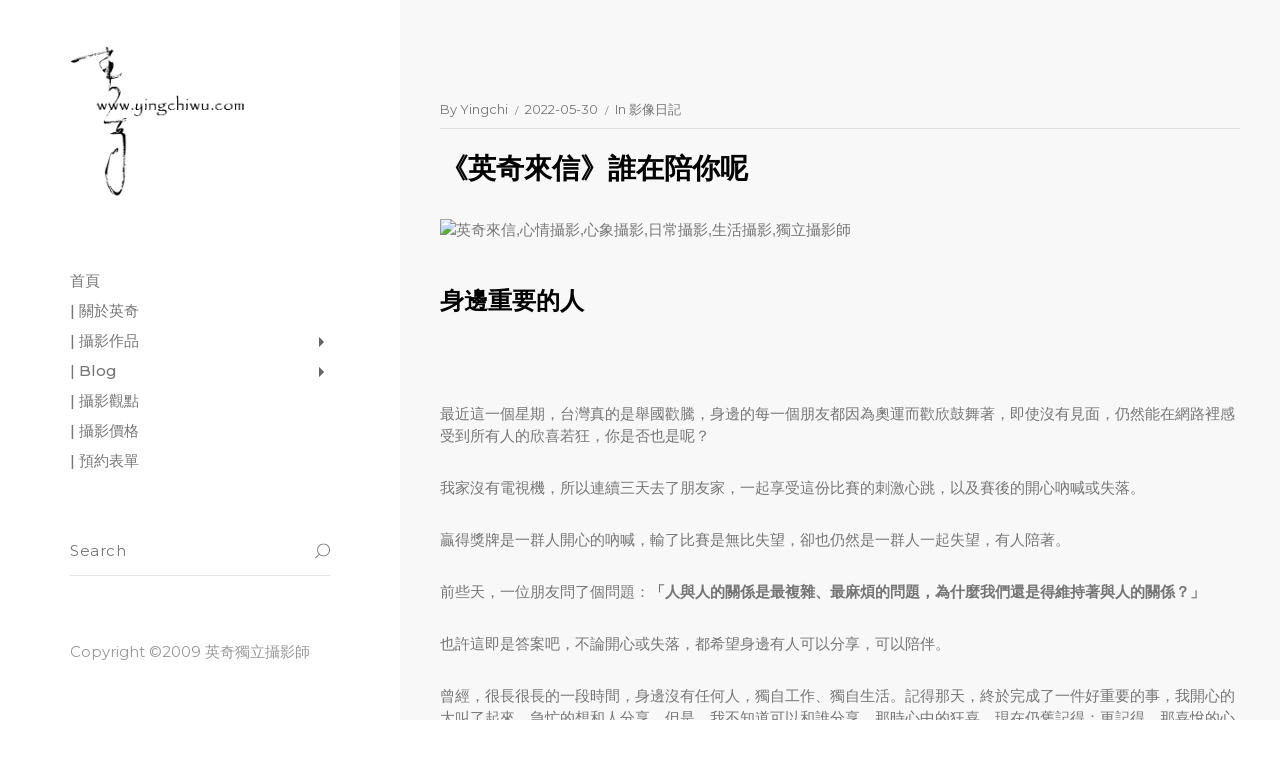

--- FILE ---
content_type: text/html; charset=UTF-8
request_url: https://www.yingchiwu.com/%E8%8B%B1%E5%A5%87%E4%BE%86%E4%BF%A1-%E8%AA%B0%E5%9C%A8%E9%99%AA%E4%BD%A0%E5%91%A2/
body_size: 15935
content:
<!DOCTYPE html >
<html dir="ltr" lang="zh-TW" prefix="og: https://ogp.me/ns#">
<head>
<meta charset="UTF-8">
<meta name="viewport" content="width=device-width, initial-scale=1, maximum-scale=1">
<title>《英奇來信》誰在陪你呢</title>
<style>img:is([sizes="auto" i], [sizes^="auto," i]) { contain-intrinsic-size: 3000px 1500px }</style>
<!-- All in One SEO 4.9.3 - aioseo.com -->
<meta name="description" content="身邊重要的人 最近這一個星期，台灣真的是舉國歡騰，身邊的每一個朋友都因為奧運而歡欣鼓舞著，即使沒" />
<meta name="robots" content="max-image-preview:large" />
<meta name="author" content="yingchi"/>
<meta name="keywords" content="心情攝影,心象攝影,日常攝影,獨立攝影師,生活攝影,英奇來信" />
<link rel="canonical" href="https://www.yingchiwu.com/%e8%8b%b1%e5%a5%87%e4%be%86%e4%bf%a1-%e8%aa%b0%e5%9c%a8%e9%99%aa%e4%bd%a0%e5%91%a2/" />
<meta name="generator" content="All in One SEO (AIOSEO) 4.9.3" />
<meta property="og:locale" content="zh_TW" />
<meta property="og:site_name" content="英奇獨立攝影師 | 台北全家福 | 家庭寫真 | 肖像照 | 形象攝影 | 攝影，必須融入你的生活才有其價值。" />
<meta property="og:type" content="article" />
<meta property="og:title" content="《英奇來信》誰在陪你呢" />
<meta property="og:description" content="身邊重要的人 最近這一個星期，台灣真的是舉國歡騰，身邊的每一個朋友都因為奧運而歡欣鼓舞著，即使沒" />
<meta property="og:url" content="https://www.yingchiwu.com/%e8%8b%b1%e5%a5%87%e4%be%86%e4%bf%a1-%e8%aa%b0%e5%9c%a8%e9%99%aa%e4%bd%a0%e5%91%a2/" />
<meta property="og:image" content="https://farm66.static.flickr.com/65535/51354332528_ae6dda8873_b.jpg" />
<meta property="og:image:secure_url" content="https://farm66.static.flickr.com/65535/51354332528_ae6dda8873_b.jpg" />
<meta property="article:published_time" content="2022-05-30T08:48:39+00:00" />
<meta property="article:modified_time" content="2022-05-30T08:48:39+00:00" />
<meta property="article:publisher" content="https://www.facebook.com/trueflaw" />
<meta name="twitter:card" content="summary" />
<meta name="twitter:title" content="《英奇來信》誰在陪你呢" />
<meta name="twitter:description" content="身邊重要的人 最近這一個星期，台灣真的是舉國歡騰，身邊的每一個朋友都因為奧運而歡欣鼓舞著，即使沒" />
<meta name="twitter:image" content="https://farm66.static.flickr.com/65535/51354332528_ae6dda8873_b.jpg" />
<script type="application/ld+json" class="aioseo-schema">
{"@context":"https:\/\/schema.org","@graph":[{"@type":"Article","@id":"https:\/\/www.yingchiwu.com\/%e8%8b%b1%e5%a5%87%e4%be%86%e4%bf%a1-%e8%aa%b0%e5%9c%a8%e9%99%aa%e4%bd%a0%e5%91%a2\/#article","name":"\u300a\u82f1\u5947\u4f86\u4fe1\u300b\u8ab0\u5728\u966a\u4f60\u5462","headline":"\u300a\u82f1\u5947\u4f86\u4fe1\u300b\u8ab0\u5728\u966a\u4f60\u5462","author":{"@id":"https:\/\/www.yingchiwu.com\/author\/yingchi\/#author"},"publisher":{"@id":"https:\/\/www.yingchiwu.com\/#organization"},"image":{"@type":"ImageObject","url":"https:\/\/farm66.static.flickr.com\/65535\/51354332528_ae6dda8873_b.jpg","@id":"https:\/\/www.yingchiwu.com\/%e8%8b%b1%e5%a5%87%e4%be%86%e4%bf%a1-%e8%aa%b0%e5%9c%a8%e9%99%aa%e4%bd%a0%e5%91%a2\/#articleImage"},"datePublished":"2022-05-30T16:48:39+08:00","dateModified":"2022-05-30T16:48:39+08:00","inLanguage":"zh-TW","mainEntityOfPage":{"@id":"https:\/\/www.yingchiwu.com\/%e8%8b%b1%e5%a5%87%e4%be%86%e4%bf%a1-%e8%aa%b0%e5%9c%a8%e9%99%aa%e4%bd%a0%e5%91%a2\/#webpage"},"isPartOf":{"@id":"https:\/\/www.yingchiwu.com\/%e8%8b%b1%e5%a5%87%e4%be%86%e4%bf%a1-%e8%aa%b0%e5%9c%a8%e9%99%aa%e4%bd%a0%e5%91%a2\/#webpage"},"articleSection":"\u5f71\u50cf\u65e5\u8a18, \u5fc3\u60c5\u651d\u5f71, \u5fc3\u8c61\u651d\u5f71, \u65e5\u5e38\u651d\u5f71, \u7368\u7acb\u651d\u5f71\u5e2b, \u751f\u6d3b\u651d\u5f71, \u82f1\u5947\u4f86\u4fe1"},{"@type":"BreadcrumbList","@id":"https:\/\/www.yingchiwu.com\/%e8%8b%b1%e5%a5%87%e4%be%86%e4%bf%a1-%e8%aa%b0%e5%9c%a8%e9%99%aa%e4%bd%a0%e5%91%a2\/#breadcrumblist","itemListElement":[{"@type":"ListItem","@id":"https:\/\/www.yingchiwu.com#listItem","position":1,"name":"\u4e3b\u9801","item":"https:\/\/www.yingchiwu.com","nextItem":{"@type":"ListItem","@id":"https:\/\/www.yingchiwu.com\/category\/self-photo\/#listItem","name":"\u79c1\u4eba\u5275\u4f5c"}},{"@type":"ListItem","@id":"https:\/\/www.yingchiwu.com\/category\/self-photo\/#listItem","position":2,"name":"\u79c1\u4eba\u5275\u4f5c","item":"https:\/\/www.yingchiwu.com\/category\/self-photo\/","nextItem":{"@type":"ListItem","@id":"https:\/\/www.yingchiwu.com\/category\/self-photo\/diary\/#listItem","name":"\u5f71\u50cf\u65e5\u8a18"},"previousItem":{"@type":"ListItem","@id":"https:\/\/www.yingchiwu.com#listItem","name":"\u4e3b\u9801"}},{"@type":"ListItem","@id":"https:\/\/www.yingchiwu.com\/category\/self-photo\/diary\/#listItem","position":3,"name":"\u5f71\u50cf\u65e5\u8a18","item":"https:\/\/www.yingchiwu.com\/category\/self-photo\/diary\/","nextItem":{"@type":"ListItem","@id":"https:\/\/www.yingchiwu.com\/%e8%8b%b1%e5%a5%87%e4%be%86%e4%bf%a1-%e8%aa%b0%e5%9c%a8%e9%99%aa%e4%bd%a0%e5%91%a2\/#listItem","name":"\u300a\u82f1\u5947\u4f86\u4fe1\u300b\u8ab0\u5728\u966a\u4f60\u5462"},"previousItem":{"@type":"ListItem","@id":"https:\/\/www.yingchiwu.com\/category\/self-photo\/#listItem","name":"\u79c1\u4eba\u5275\u4f5c"}},{"@type":"ListItem","@id":"https:\/\/www.yingchiwu.com\/%e8%8b%b1%e5%a5%87%e4%be%86%e4%bf%a1-%e8%aa%b0%e5%9c%a8%e9%99%aa%e4%bd%a0%e5%91%a2\/#listItem","position":4,"name":"\u300a\u82f1\u5947\u4f86\u4fe1\u300b\u8ab0\u5728\u966a\u4f60\u5462","previousItem":{"@type":"ListItem","@id":"https:\/\/www.yingchiwu.com\/category\/self-photo\/diary\/#listItem","name":"\u5f71\u50cf\u65e5\u8a18"}}]},{"@type":"Organization","@id":"https:\/\/www.yingchiwu.com\/#organization","name":"\u82f1\u5947\u7368\u7acb\u651d\u5f71\u5e2b | \u53f0\u5317\u5168\u5bb6\u798f | \u5bb6\u5ead\u5beb\u771f | \u8096\u50cf\u7167 | \u5f62\u8c61\u651d\u5f71","description":"\u651d\u5f71\uff0c\u5fc5\u9808\u878d\u5165\u4f60\u7684\u751f\u6d3b\u624d\u6709\u5176\u50f9\u503c\u3002","url":"https:\/\/www.yingchiwu.com\/","sameAs":["https:\/\/www.facebook.com\/trueflaw","https:\/\/www.instagram.com\/yingchi5\/"]},{"@type":"Person","@id":"https:\/\/www.yingchiwu.com\/author\/yingchi\/#author","url":"https:\/\/www.yingchiwu.com\/author\/yingchi\/","name":"yingchi","image":{"@type":"ImageObject","@id":"https:\/\/www.yingchiwu.com\/%e8%8b%b1%e5%a5%87%e4%be%86%e4%bf%a1-%e8%aa%b0%e5%9c%a8%e9%99%aa%e4%bd%a0%e5%91%a2\/#authorImage","url":"https:\/\/secure.gravatar.com\/avatar\/9669e99c86bb42db1031fe4a3aef69290bc3f4223eae7b937d45edcd83883cc1?s=96&r=g","width":96,"height":96,"caption":"yingchi"}},{"@type":"WebPage","@id":"https:\/\/www.yingchiwu.com\/%e8%8b%b1%e5%a5%87%e4%be%86%e4%bf%a1-%e8%aa%b0%e5%9c%a8%e9%99%aa%e4%bd%a0%e5%91%a2\/#webpage","url":"https:\/\/www.yingchiwu.com\/%e8%8b%b1%e5%a5%87%e4%be%86%e4%bf%a1-%e8%aa%b0%e5%9c%a8%e9%99%aa%e4%bd%a0%e5%91%a2\/","name":"\u300a\u82f1\u5947\u4f86\u4fe1\u300b\u8ab0\u5728\u966a\u4f60\u5462","description":"\u8eab\u908a\u91cd\u8981\u7684\u4eba \u6700\u8fd1\u9019\u4e00\u500b\u661f\u671f\uff0c\u53f0\u7063\u771f\u7684\u662f\u8209\u570b\u6b61\u9a30\uff0c\u8eab\u908a\u7684\u6bcf\u4e00\u500b\u670b\u53cb\u90fd\u56e0\u70ba\u5967\u904b\u800c\u6b61\u6b23\u9f13\u821e\u8457\uff0c\u5373\u4f7f\u6c92","inLanguage":"zh-TW","isPartOf":{"@id":"https:\/\/www.yingchiwu.com\/#website"},"breadcrumb":{"@id":"https:\/\/www.yingchiwu.com\/%e8%8b%b1%e5%a5%87%e4%be%86%e4%bf%a1-%e8%aa%b0%e5%9c%a8%e9%99%aa%e4%bd%a0%e5%91%a2\/#breadcrumblist"},"author":{"@id":"https:\/\/www.yingchiwu.com\/author\/yingchi\/#author"},"creator":{"@id":"https:\/\/www.yingchiwu.com\/author\/yingchi\/#author"},"datePublished":"2022-05-30T16:48:39+08:00","dateModified":"2022-05-30T16:48:39+08:00"},{"@type":"WebSite","@id":"https:\/\/www.yingchiwu.com\/#website","url":"https:\/\/www.yingchiwu.com\/","name":"\u82f1\u5947\u7368\u7acb\u651d\u5f71\u5e2b | \u53f0\u5317\u5168\u5bb6\u798f | \u5bb6\u5ead\u5beb\u771f | \u8096\u50cf\u7167 | \u5f62\u8c61\u651d\u5f71","description":"\u651d\u5f71\uff0c\u5fc5\u9808\u878d\u5165\u4f60\u7684\u751f\u6d3b\u624d\u6709\u5176\u50f9\u503c\u3002","inLanguage":"zh-TW","publisher":{"@id":"https:\/\/www.yingchiwu.com\/#organization"}}]}
</script>
<!-- All in One SEO -->
<link rel='dns-prefetch' href='//www.googletagmanager.com' />
<link rel='dns-prefetch' href='//fonts.googleapis.com' />
<link href='https://fonts.gstatic.com' crossorigin rel='preconnect' />
<link rel="alternate" type="application/rss+xml" title="訂閱《英奇獨立攝影師 | 台北全家福 | 家庭寫真 | 肖像照 | 形象攝影》&raquo; 資訊提供" href="https://www.yingchiwu.com/feed/" />
<link rel="alternate" type="application/rss+xml" title="訂閱《英奇獨立攝影師 | 台北全家福 | 家庭寫真 | 肖像照 | 形象攝影》&raquo; 留言的資訊提供" href="https://www.yingchiwu.com/comments/feed/" />
<link rel="alternate" type="application/rss+xml" title="訂閱《英奇獨立攝影師 | 台北全家福 | 家庭寫真 | 肖像照 | 形象攝影 》&raquo;〈《英奇來信》誰在陪你呢〉留言的資訊提供" href="https://www.yingchiwu.com/%e8%8b%b1%e5%a5%87%e4%be%86%e4%bf%a1-%e8%aa%b0%e5%9c%a8%e9%99%aa%e4%bd%a0%e5%91%a2/feed/" />
<!-- <link rel='stylesheet' id='wp-block-library-css' href='https://www.yingchiwu.com/wp-includes/css/dist/block-library/style.min.css?ver=6.8.3' type='text/css' media='all' /> -->
<link rel="stylesheet" type="text/css" href="//www.yingchiwu.com/wp-content/cache/wpfc-minified/fh2rmyxq/7xjg7.css" media="all"/>
<style id='classic-theme-styles-inline-css' type='text/css'>
/*! This file is auto-generated */
.wp-block-button__link{color:#fff;background-color:#32373c;border-radius:9999px;box-shadow:none;text-decoration:none;padding:calc(.667em + 2px) calc(1.333em + 2px);font-size:1.125em}.wp-block-file__button{background:#32373c;color:#fff;text-decoration:none}
</style>
<!-- <link rel='stylesheet' id='aioseo/css/src/vue/standalone/blocks/table-of-contents/global.scss-css' href='https://www.yingchiwu.com/wp-content/plugins/all-in-one-seo-pack/dist/Lite/assets/css/table-of-contents/global.e90f6d47.css?ver=4.9.3' type='text/css' media='all' /> -->
<link rel="stylesheet" type="text/css" href="//www.yingchiwu.com/wp-content/cache/wpfc-minified/r2u4xab/g3rmf.css" media="all"/>
<style id='global-styles-inline-css' type='text/css'>
:root{--wp--preset--aspect-ratio--square: 1;--wp--preset--aspect-ratio--4-3: 4/3;--wp--preset--aspect-ratio--3-4: 3/4;--wp--preset--aspect-ratio--3-2: 3/2;--wp--preset--aspect-ratio--2-3: 2/3;--wp--preset--aspect-ratio--16-9: 16/9;--wp--preset--aspect-ratio--9-16: 9/16;--wp--preset--color--black: #000000;--wp--preset--color--cyan-bluish-gray: #abb8c3;--wp--preset--color--white: #ffffff;--wp--preset--color--pale-pink: #f78da7;--wp--preset--color--vivid-red: #cf2e2e;--wp--preset--color--luminous-vivid-orange: #ff6900;--wp--preset--color--luminous-vivid-amber: #fcb900;--wp--preset--color--light-green-cyan: #7bdcb5;--wp--preset--color--vivid-green-cyan: #00d084;--wp--preset--color--pale-cyan-blue: #8ed1fc;--wp--preset--color--vivid-cyan-blue: #0693e3;--wp--preset--color--vivid-purple: #9b51e0;--wp--preset--gradient--vivid-cyan-blue-to-vivid-purple: linear-gradient(135deg,rgba(6,147,227,1) 0%,rgb(155,81,224) 100%);--wp--preset--gradient--light-green-cyan-to-vivid-green-cyan: linear-gradient(135deg,rgb(122,220,180) 0%,rgb(0,208,130) 100%);--wp--preset--gradient--luminous-vivid-amber-to-luminous-vivid-orange: linear-gradient(135deg,rgba(252,185,0,1) 0%,rgba(255,105,0,1) 100%);--wp--preset--gradient--luminous-vivid-orange-to-vivid-red: linear-gradient(135deg,rgba(255,105,0,1) 0%,rgb(207,46,46) 100%);--wp--preset--gradient--very-light-gray-to-cyan-bluish-gray: linear-gradient(135deg,rgb(238,238,238) 0%,rgb(169,184,195) 100%);--wp--preset--gradient--cool-to-warm-spectrum: linear-gradient(135deg,rgb(74,234,220) 0%,rgb(151,120,209) 20%,rgb(207,42,186) 40%,rgb(238,44,130) 60%,rgb(251,105,98) 80%,rgb(254,248,76) 100%);--wp--preset--gradient--blush-light-purple: linear-gradient(135deg,rgb(255,206,236) 0%,rgb(152,150,240) 100%);--wp--preset--gradient--blush-bordeaux: linear-gradient(135deg,rgb(254,205,165) 0%,rgb(254,45,45) 50%,rgb(107,0,62) 100%);--wp--preset--gradient--luminous-dusk: linear-gradient(135deg,rgb(255,203,112) 0%,rgb(199,81,192) 50%,rgb(65,88,208) 100%);--wp--preset--gradient--pale-ocean: linear-gradient(135deg,rgb(255,245,203) 0%,rgb(182,227,212) 50%,rgb(51,167,181) 100%);--wp--preset--gradient--electric-grass: linear-gradient(135deg,rgb(202,248,128) 0%,rgb(113,206,126) 100%);--wp--preset--gradient--midnight: linear-gradient(135deg,rgb(2,3,129) 0%,rgb(40,116,252) 100%);--wp--preset--font-size--small: 13px;--wp--preset--font-size--medium: 20px;--wp--preset--font-size--large: 36px;--wp--preset--font-size--x-large: 42px;--wp--preset--spacing--20: 0.44rem;--wp--preset--spacing--30: 0.67rem;--wp--preset--spacing--40: 1rem;--wp--preset--spacing--50: 1.5rem;--wp--preset--spacing--60: 2.25rem;--wp--preset--spacing--70: 3.38rem;--wp--preset--spacing--80: 5.06rem;--wp--preset--shadow--natural: 6px 6px 9px rgba(0, 0, 0, 0.2);--wp--preset--shadow--deep: 12px 12px 50px rgba(0, 0, 0, 0.4);--wp--preset--shadow--sharp: 6px 6px 0px rgba(0, 0, 0, 0.2);--wp--preset--shadow--outlined: 6px 6px 0px -3px rgba(255, 255, 255, 1), 6px 6px rgba(0, 0, 0, 1);--wp--preset--shadow--crisp: 6px 6px 0px rgba(0, 0, 0, 1);}:where(.is-layout-flex){gap: 0.5em;}:where(.is-layout-grid){gap: 0.5em;}body .is-layout-flex{display: flex;}.is-layout-flex{flex-wrap: wrap;align-items: center;}.is-layout-flex > :is(*, div){margin: 0;}body .is-layout-grid{display: grid;}.is-layout-grid > :is(*, div){margin: 0;}:where(.wp-block-columns.is-layout-flex){gap: 2em;}:where(.wp-block-columns.is-layout-grid){gap: 2em;}:where(.wp-block-post-template.is-layout-flex){gap: 1.25em;}:where(.wp-block-post-template.is-layout-grid){gap: 1.25em;}.has-black-color{color: var(--wp--preset--color--black) !important;}.has-cyan-bluish-gray-color{color: var(--wp--preset--color--cyan-bluish-gray) !important;}.has-white-color{color: var(--wp--preset--color--white) !important;}.has-pale-pink-color{color: var(--wp--preset--color--pale-pink) !important;}.has-vivid-red-color{color: var(--wp--preset--color--vivid-red) !important;}.has-luminous-vivid-orange-color{color: var(--wp--preset--color--luminous-vivid-orange) !important;}.has-luminous-vivid-amber-color{color: var(--wp--preset--color--luminous-vivid-amber) !important;}.has-light-green-cyan-color{color: var(--wp--preset--color--light-green-cyan) !important;}.has-vivid-green-cyan-color{color: var(--wp--preset--color--vivid-green-cyan) !important;}.has-pale-cyan-blue-color{color: var(--wp--preset--color--pale-cyan-blue) !important;}.has-vivid-cyan-blue-color{color: var(--wp--preset--color--vivid-cyan-blue) !important;}.has-vivid-purple-color{color: var(--wp--preset--color--vivid-purple) !important;}.has-black-background-color{background-color: var(--wp--preset--color--black) !important;}.has-cyan-bluish-gray-background-color{background-color: var(--wp--preset--color--cyan-bluish-gray) !important;}.has-white-background-color{background-color: var(--wp--preset--color--white) !important;}.has-pale-pink-background-color{background-color: var(--wp--preset--color--pale-pink) !important;}.has-vivid-red-background-color{background-color: var(--wp--preset--color--vivid-red) !important;}.has-luminous-vivid-orange-background-color{background-color: var(--wp--preset--color--luminous-vivid-orange) !important;}.has-luminous-vivid-amber-background-color{background-color: var(--wp--preset--color--luminous-vivid-amber) !important;}.has-light-green-cyan-background-color{background-color: var(--wp--preset--color--light-green-cyan) !important;}.has-vivid-green-cyan-background-color{background-color: var(--wp--preset--color--vivid-green-cyan) !important;}.has-pale-cyan-blue-background-color{background-color: var(--wp--preset--color--pale-cyan-blue) !important;}.has-vivid-cyan-blue-background-color{background-color: var(--wp--preset--color--vivid-cyan-blue) !important;}.has-vivid-purple-background-color{background-color: var(--wp--preset--color--vivid-purple) !important;}.has-black-border-color{border-color: var(--wp--preset--color--black) !important;}.has-cyan-bluish-gray-border-color{border-color: var(--wp--preset--color--cyan-bluish-gray) !important;}.has-white-border-color{border-color: var(--wp--preset--color--white) !important;}.has-pale-pink-border-color{border-color: var(--wp--preset--color--pale-pink) !important;}.has-vivid-red-border-color{border-color: var(--wp--preset--color--vivid-red) !important;}.has-luminous-vivid-orange-border-color{border-color: var(--wp--preset--color--luminous-vivid-orange) !important;}.has-luminous-vivid-amber-border-color{border-color: var(--wp--preset--color--luminous-vivid-amber) !important;}.has-light-green-cyan-border-color{border-color: var(--wp--preset--color--light-green-cyan) !important;}.has-vivid-green-cyan-border-color{border-color: var(--wp--preset--color--vivid-green-cyan) !important;}.has-pale-cyan-blue-border-color{border-color: var(--wp--preset--color--pale-cyan-blue) !important;}.has-vivid-cyan-blue-border-color{border-color: var(--wp--preset--color--vivid-cyan-blue) !important;}.has-vivid-purple-border-color{border-color: var(--wp--preset--color--vivid-purple) !important;}.has-vivid-cyan-blue-to-vivid-purple-gradient-background{background: var(--wp--preset--gradient--vivid-cyan-blue-to-vivid-purple) !important;}.has-light-green-cyan-to-vivid-green-cyan-gradient-background{background: var(--wp--preset--gradient--light-green-cyan-to-vivid-green-cyan) !important;}.has-luminous-vivid-amber-to-luminous-vivid-orange-gradient-background{background: var(--wp--preset--gradient--luminous-vivid-amber-to-luminous-vivid-orange) !important;}.has-luminous-vivid-orange-to-vivid-red-gradient-background{background: var(--wp--preset--gradient--luminous-vivid-orange-to-vivid-red) !important;}.has-very-light-gray-to-cyan-bluish-gray-gradient-background{background: var(--wp--preset--gradient--very-light-gray-to-cyan-bluish-gray) !important;}.has-cool-to-warm-spectrum-gradient-background{background: var(--wp--preset--gradient--cool-to-warm-spectrum) !important;}.has-blush-light-purple-gradient-background{background: var(--wp--preset--gradient--blush-light-purple) !important;}.has-blush-bordeaux-gradient-background{background: var(--wp--preset--gradient--blush-bordeaux) !important;}.has-luminous-dusk-gradient-background{background: var(--wp--preset--gradient--luminous-dusk) !important;}.has-pale-ocean-gradient-background{background: var(--wp--preset--gradient--pale-ocean) !important;}.has-electric-grass-gradient-background{background: var(--wp--preset--gradient--electric-grass) !important;}.has-midnight-gradient-background{background: var(--wp--preset--gradient--midnight) !important;}.has-small-font-size{font-size: var(--wp--preset--font-size--small) !important;}.has-medium-font-size{font-size: var(--wp--preset--font-size--medium) !important;}.has-large-font-size{font-size: var(--wp--preset--font-size--large) !important;}.has-x-large-font-size{font-size: var(--wp--preset--font-size--x-large) !important;}
:where(.wp-block-post-template.is-layout-flex){gap: 1.25em;}:where(.wp-block-post-template.is-layout-grid){gap: 1.25em;}
:where(.wp-block-columns.is-layout-flex){gap: 2em;}:where(.wp-block-columns.is-layout-grid){gap: 2em;}
:root :where(.wp-block-pullquote){font-size: 1.5em;line-height: 1.6;}
</style>
<!-- <link rel='stylesheet' id='dashicons-css' href='https://www.yingchiwu.com/wp-includes/css/dashicons.min.css?ver=6.8.3' type='text/css' media='all' /> -->
<!-- <link rel='stylesheet' id='admin-bar-css' href='https://www.yingchiwu.com/wp-includes/css/admin-bar.min.css?ver=6.8.3' type='text/css' media='all' /> -->
<link rel="stylesheet" type="text/css" href="//www.yingchiwu.com/wp-content/cache/wpfc-minified/mk6pajtp/7xjg7.css" media="all"/>
<style id='admin-bar-inline-css' type='text/css'>
/* Hide CanvasJS credits for P404 charts specifically */
#p404RedirectChart .canvasjs-chart-credit {
display: none !important;
}
#p404RedirectChart canvas {
border-radius: 6px;
}
.p404-redirect-adminbar-weekly-title {
font-weight: bold;
font-size: 14px;
color: #fff;
margin-bottom: 6px;
}
#wpadminbar #wp-admin-bar-p404_free_top_button .ab-icon:before {
content: "\f103";
color: #dc3545;
top: 3px;
}
#wp-admin-bar-p404_free_top_button .ab-item {
min-width: 80px !important;
padding: 0px !important;
}
/* Ensure proper positioning and z-index for P404 dropdown */
.p404-redirect-adminbar-dropdown-wrap { 
min-width: 0; 
padding: 0;
position: static !important;
}
#wpadminbar #wp-admin-bar-p404_free_top_button_dropdown {
position: static !important;
}
#wpadminbar #wp-admin-bar-p404_free_top_button_dropdown .ab-item {
padding: 0 !important;
margin: 0 !important;
}
.p404-redirect-dropdown-container {
min-width: 340px;
padding: 18px 18px 12px 18px;
background: #23282d !important;
color: #fff;
border-radius: 12px;
box-shadow: 0 8px 32px rgba(0,0,0,0.25);
margin-top: 10px;
position: relative !important;
z-index: 999999 !important;
display: block !important;
border: 1px solid #444;
}
/* Ensure P404 dropdown appears on hover */
#wpadminbar #wp-admin-bar-p404_free_top_button .p404-redirect-dropdown-container { 
display: none !important;
}
#wpadminbar #wp-admin-bar-p404_free_top_button:hover .p404-redirect-dropdown-container { 
display: block !important;
}
#wpadminbar #wp-admin-bar-p404_free_top_button:hover #wp-admin-bar-p404_free_top_button_dropdown .p404-redirect-dropdown-container {
display: block !important;
}
.p404-redirect-card {
background: #2c3338;
border-radius: 8px;
padding: 18px 18px 12px 18px;
box-shadow: 0 2px 8px rgba(0,0,0,0.07);
display: flex;
flex-direction: column;
align-items: flex-start;
border: 1px solid #444;
}
.p404-redirect-btn {
display: inline-block;
background: #dc3545;
color: #fff !important;
font-weight: bold;
padding: 5px 22px;
border-radius: 8px;
text-decoration: none;
font-size: 17px;
transition: background 0.2s, box-shadow 0.2s;
margin-top: 8px;
box-shadow: 0 2px 8px rgba(220,53,69,0.15);
text-align: center;
line-height: 1.6;
}
.p404-redirect-btn:hover {
background: #c82333;
color: #fff !important;
box-shadow: 0 4px 16px rgba(220,53,69,0.25);
}
/* Prevent conflicts with other admin bar dropdowns */
#wpadminbar .ab-top-menu > li:hover > .ab-item,
#wpadminbar .ab-top-menu > li.hover > .ab-item {
z-index: auto;
}
#wpadminbar #wp-admin-bar-p404_free_top_button:hover > .ab-item {
z-index: 999998 !important;
}
</style>
<!-- <link rel='stylesheet' id='contact-form-7-css' href='https://www.yingchiwu.com/wp-content/plugins/contact-form-7/includes/css/styles.css?ver=6.1.2' type='text/css' media='all' /> -->
<!-- <link rel='stylesheet' id='responsive-lightbox-swipebox-css' href='https://www.yingchiwu.com/wp-content/plugins/responsive-lightbox/assets/swipebox/swipebox.min.css?ver=1.5.2' type='text/css' media='all' /> -->
<!-- <link rel='stylesheet' id='ez-toc-css' href='https://www.yingchiwu.com/wp-content/plugins/easy-table-of-contents/assets/css/screen.min.css?ver=2.0.76' type='text/css' media='all' /> -->
<link rel="stylesheet" type="text/css" href="//www.yingchiwu.com/wp-content/cache/wpfc-minified/kpw2t2mv/7xjg7.css" media="all"/>
<style id='ez-toc-inline-css' type='text/css'>
div#ez-toc-container .ez-toc-title {font-size: 120%;}div#ez-toc-container .ez-toc-title {font-weight: 500;}div#ez-toc-container ul li , div#ez-toc-container ul li a {font-size: 95%;}div#ez-toc-container ul li , div#ez-toc-container ul li a {font-weight: 500;}div#ez-toc-container nav ul ul li {font-size: 90%;}
.ez-toc-container-direction {direction: ltr;}.ez-toc-counter ul{counter-reset: item ;}.ez-toc-counter nav ul li a::before {content: counters(item, '.', decimal) '. ';display: inline-block;counter-increment: item;flex-grow: 0;flex-shrink: 0;margin-right: .2em; float: left; }.ez-toc-widget-direction {direction: ltr;}.ez-toc-widget-container ul{counter-reset: item ;}.ez-toc-widget-container nav ul li a::before {content: counters(item, '.', decimal) '. ';display: inline-block;counter-increment: item;flex-grow: 0;flex-shrink: 0;margin-right: .2em; float: left; }
</style>
<link rel='stylesheet' id='tokyo_fn_googlefonts-css' href='https://fonts.googleapis.com/css?family=Lora%3A400%2C400italic%2C500%2C500italic%2C600%2C600italic%2C700%2C700italic%7CMontserrat%3A400%2C400italic%2C500%2C500italic%2C600%2C600italic%2C700%2C700italic%7CMontserrat%3A400%2C400italic%2C500%2C500italic%2C600%2C600italic%2C700%2C700italic&#038;subset=latin%2Ccyrillic%2Cgreek%2Cvietnamese&#038;ver=6.8.3' type='text/css' media='all' />
<link rel='stylesheet' id='tokyo-fn-font-url-css' href='https://fonts.googleapis.com/css?family=Muli%3A300%2C300i%2C400%2C400i%2C600%2C600i%2C800%2C800i%7CLora%3A300%2C300i%2C400%2C400i%2C600%2C600i%2C800%2C800i%7CMontserrat%3A200%2C200%2C300%2C300i%2C400%2C400i%2C500%2C600%2C700%2C700i%2C800%2C800i&#038;subset=latin%2Clatin-ext' type='text/css' media='all' />
<!-- <link rel='stylesheet' id='magnific-popup-css' href='https://www.yingchiwu.com/wp-content/themes/tokyo/framework/css/magnific.popup.css?ver=v_3.8' type='text/css' media='all' /> -->
<!-- <link rel='stylesheet' id='fontello-css' href='https://www.yingchiwu.com/wp-content/themes/tokyo/framework/css/fontello.css?ver=v_3.8' type='text/css' media='all' /> -->
<!-- <link rel='stylesheet' id='tokyo-fn-base-css' href='https://www.yingchiwu.com/wp-content/themes/tokyo/framework/css/base.css?ver=v_3.8' type='text/css' media='all' /> -->
<!-- <link rel='stylesheet' id='tokyo-fn-skeleton-css' href='https://www.yingchiwu.com/wp-content/themes/tokyo/framework/css/skeleton.css?ver=v_3.8' type='text/css' media='all' /> -->
<!-- <link rel='stylesheet' id='tokyo-fn-stylesheet-css' href='https://www.yingchiwu.com/wp-content/themes/tokyo/style.css?ver=v_3.8' type='text/css' media='all' /> -->
<link rel="stylesheet" type="text/css" href="//www.yingchiwu.com/wp-content/cache/wpfc-minified/kzna20cw/7xjg7.css" media="all"/>
<link rel="preload" as="style" href="https://fonts.googleapis.com/css?family=Montserrat:400%7CPoppins:400%7CLora:400&#038;display=swap&#038;ver=1759591897" /><link rel="stylesheet" href="https://fonts.googleapis.com/css?family=Montserrat:400%7CPoppins:400%7CLora:400&#038;display=swap&#038;ver=1759591897" media="print" onload="this.media='all'"><noscript><link rel="stylesheet" href="https://fonts.googleapis.com/css?family=Montserrat:400%7CPoppins:400%7CLora:400&#038;display=swap&#038;ver=1759591897" /></noscript><!-- <link rel='stylesheet' id='tokyo_fn_inline-css' href='https://www.yingchiwu.com/wp-content/themes/tokyo/framework/css/inline.css?ver=https://www.yingchiwu.com/wp-content/themes/tokyo' type='text/css' media='all' /> -->
<link rel="stylesheet" type="text/css" href="//www.yingchiwu.com/wp-content/cache/wpfc-minified/f4iouuci/7xjg7.css" media="all"/>
<style id='tokyo_fn_inline-inline-css' type='text/css'>
.tokyo_fn_full_page_template{margin-top:px;}
.tokyo_fn_full_page_template > *:last-child{margin-bottom:px;}
@media(max-width: 1040px){
.tokyo_fn_full_page_template{margin-top:px;}
.tokyo_fn_full_page_template > *:last-child{margin-bottom:px;}
}
.cursor-inner.cursor-slider.cursor-hover span:after,
.cursor-inner.cursor-slider.cursor-hover span:before{
background-color: #000000;
}
.cursor-outer .fn-cursor,.cursor-inner.cursor-slider:not(.cursor-hover) .fn-cursor{
border-color: rgba(0,0,0,0.5);
}
.cursor-inner .fn-cursor,.cursor-inner .fn-left:before,.cursor-inner .fn-left:after,.cursor-inner .fn-right:before,.cursor-inner .fn-right:after{
background-color: rgba(0,0,0,0.5);
}
.cursor-inner.cursor-hover .fn-cursor{
background-color: rgba(0,0,0,0.1);
}
.tokyo_fn_header .fn_logo img{
max-width: 100% !important;
max-height: 150px;
}
.tokyo_fn_header{
padding-top: 10px;
padding-bottom: 20px;
}
</style>
<script src='//www.yingchiwu.com/wp-content/cache/wpfc-minified/87afoywr/7xjg7.js' type="text/javascript"></script>
<!-- <script type="text/javascript" src="https://www.yingchiwu.com/wp-includes/js/jquery/jquery.min.js?ver=3.7.1" id="jquery-core-js"></script> -->
<!-- <script type="text/javascript" src="https://www.yingchiwu.com/wp-includes/js/jquery/jquery-migrate.min.js?ver=3.4.1" id="jquery-migrate-js"></script> -->
<!-- <script type="text/javascript" src="https://www.yingchiwu.com/wp-content/plugins/responsive-lightbox/assets/swipebox/jquery.swipebox.min.js?ver=1.5.2" id="responsive-lightbox-swipebox-js"></script> -->
<!-- <script type="text/javascript" src="https://www.yingchiwu.com/wp-includes/js/underscore.min.js?ver=1.13.7" id="underscore-js"></script> -->
<!-- <script type="text/javascript" src="https://www.yingchiwu.com/wp-content/plugins/responsive-lightbox/assets/infinitescroll/infinite-scroll.pkgd.min.js?ver=4.0.1" id="responsive-lightbox-infinite-scroll-js"></script> -->
<script type="text/javascript" id="responsive-lightbox-js-before">
/* <![CDATA[ */
var rlArgs = {"script":"swipebox","selector":"lightbox","customEvents":"","activeGalleries":true,"animation":true,"hideCloseButtonOnMobile":false,"removeBarsOnMobile":false,"hideBars":true,"hideBarsDelay":5000,"videoMaxWidth":1080,"useSVG":true,"loopAtEnd":false,"woocommerce_gallery":false,"ajaxurl":"https:\/\/www.yingchiwu.com\/wp-admin\/admin-ajax.php","nonce":"81f242326c","preview":false,"postId":19169,"scriptExtension":false};
/* ]]> */
</script>
<script src='//www.yingchiwu.com/wp-content/cache/wpfc-minified/9ltqrnl6/c3lwi.js' type="text/javascript"></script>
<!-- <script type="text/javascript" src="https://www.yingchiwu.com/wp-content/plugins/responsive-lightbox/js/front.js?ver=2.5.3" id="responsive-lightbox-js"></script> -->
<!-- Google tag (gtag.js) snippet added by Site Kit -->
<!-- Google Analytics snippet added by Site Kit -->
<script type="text/javascript" src="https://www.googletagmanager.com/gtag/js?id=G-JH52WN14KJ" id="google_gtagjs-js" async></script>
<script type="text/javascript" id="google_gtagjs-js-after">
/* <![CDATA[ */
window.dataLayer = window.dataLayer || [];function gtag(){dataLayer.push(arguments);}
gtag("set","linker",{"domains":["www.yingchiwu.com"]});
gtag("js", new Date());
gtag("set", "developer_id.dZTNiMT", true);
gtag("config", "G-JH52WN14KJ");
window._googlesitekit = window._googlesitekit || {}; window._googlesitekit.throttledEvents = []; window._googlesitekit.gtagEvent = (name, data) => { var key = JSON.stringify( { name, data } ); if ( !! window._googlesitekit.throttledEvents[ key ] ) { return; } window._googlesitekit.throttledEvents[ key ] = true; setTimeout( () => { delete window._googlesitekit.throttledEvents[ key ]; }, 5 ); gtag( "event", name, { ...data, event_source: "site-kit" } ); }; 
/* ]]> */
</script>
<script src='//www.yingchiwu.com/wp-content/cache/wpfc-minified/kdx0hnjr/c3lwi.js' type="text/javascript"></script>
<!-- <script type="text/javascript" src="https://www.yingchiwu.com/wp-content/themes/tokyo/framework/js/modernizr.custom.js?ver=v_3.8" id="modernizr-custom-js"></script> -->
<!-- <script type="text/javascript" src="https://www.yingchiwu.com/wp-content/themes/tokyo/framework/js/magnific.popup.js?ver=v_3.8" id="magnific-popup-js"></script> -->
<link rel="https://api.w.org/" href="https://www.yingchiwu.com/wp-json/" /><link rel="alternate" title="JSON" type="application/json" href="https://www.yingchiwu.com/wp-json/wp/v2/posts/19169" /><link rel="EditURI" type="application/rsd+xml" title="RSD" href="https://www.yingchiwu.com/xmlrpc.php?rsd" />
<meta name="generator" content="WordPress 6.8.3" />
<link rel='shortlink' href='https://www.yingchiwu.com/?p=19169' />
<link rel="alternate" title="oEmbed (JSON)" type="application/json+oembed" href="https://www.yingchiwu.com/wp-json/oembed/1.0/embed?url=https%3A%2F%2Fwww.yingchiwu.com%2F%25e8%258b%25b1%25e5%25a5%2587%25e4%25be%2586%25e4%25bf%25a1-%25e8%25aa%25b0%25e5%259c%25a8%25e9%2599%25aa%25e4%25bd%25a0%25e5%2591%25a2%2F" />
<link rel="alternate" title="oEmbed (XML)" type="text/xml+oembed" href="https://www.yingchiwu.com/wp-json/oembed/1.0/embed?url=https%3A%2F%2Fwww.yingchiwu.com%2F%25e8%258b%25b1%25e5%25a5%2587%25e4%25be%2586%25e4%25bf%25a1-%25e8%25aa%25b0%25e5%259c%25a8%25e9%2599%25aa%25e4%25bd%25a0%25e5%2591%25a2%2F&#038;format=xml" />
<meta name="generator" content="Redux 4.5.8" /><meta name="generator" content="Site Kit by Google 1.170.0" /><!-- Analytics by WP Statistics - https://wp-statistics.com -->
<style type="text/css">.recentcomments a{display:inline !important;padding:0 !important;margin:0 !important;}</style><link rel="icon" href="https://www.yingchiwu.com/wp-content/uploads/2019/04/cropped-logo_b-1-32x32.jpg" sizes="32x32" />
<link rel="icon" href="https://www.yingchiwu.com/wp-content/uploads/2019/04/cropped-logo_b-1-192x192.jpg" sizes="192x192" />
<link rel="apple-touch-icon" href="https://www.yingchiwu.com/wp-content/uploads/2019/04/cropped-logo_b-1-180x180.jpg" />
<meta name="msapplication-TileImage" content="https://www.yingchiwu.com/wp-content/uploads/2019/04/cropped-logo_b-1-270x270.jpg" />
<style type="text/css" id="wp-custom-css">
.tokyo_fn_pagetitle .fn__title {
padding: 30px 0 0 0;
}
.tokyo_fn_pagetitle {
margin-bottom: 50px;
}
.tokyo_fn_header .fn_logo img {
max-width: 300px;
}
.like_btn{
display:none;
}
.tokyo_fn_hassidebar {
justify-content: space-around;
}
.tokyo_fn_leftsidebar {
width:100%;
max-width: calc(100% - 100px);
}
.tokyo_fn_rightsidebar {
display:none;
}
.entry-summary {
word-wrap: break-word; 
overflow-wrap: break-word;
}
a, i {
color: #767676;
}		</style>
<style id="tokyo_fn_option-dynamic-css" title="dynamic-css" class="redux-options-output">.tokyo_fn_pageloader:before, .tokyo_fn_pageloader:after{background-color:#000000;}.tokyo_fn_pageloader .fn_preloader:before{background-color:#FFFFFF;}.tokyo_fn_pageloader .fn_preloader:after{background-color:#999999;}h1,h2,h3,h4,h5,h6,h1>a,h2>a,h3>a,h4>a,h5>a,h6>a{color:#000000;}body{color:#767676;}input[type="submit"], input[type="button"], button, input[type="submit"]:focus, input[type="button"]:focus, button:focus, input[type="submit"]:hover, input[type="button"]:hover, button:hover{background-color:#000000;}input[type="submit"],input[type="button"],button{color:#FFFFFF;}.tokyo_fn_mobilemenu_wrap .logo_hamb{background-color:#4F4F4F;}.tokyo_fn_mobilemenu_wrap .hamburger .hamburger-inner::before,.tokyo_fn_mobilemenu_wrap .hamburger .hamburger-inner::after,.tokyo_fn_mobilemenu_wrap .hamburger .hamburger-inner{background-color:#FFFFFF;}.tokyo_fn_mobilemenu_wrap .mobilemenu{background-color:#777777;}.tokyo_fn_mobilemenu_wrap .vert_menu_list a{color:#EEEEEE;}.tokyo_fn_mobilemenu_wrap .vert_menu_list li.menu-item-has-children > a:after{border-left-color:#EEEEEE;}.tokyo_fn_mobilemenu_wrap .vert_menu_list a:hover,.tokyo_fn_mobilemenu_wrap .vert_menu_list li.active.menu-item-has-children > a{color:#FFFFFF;}.tokyo_fn_mobilemenu_wrap .vert_menu_list li.menu-item-has-children:hover > a:after, .tokyo_fn_mobilemenu_wrap .vert_menu_list li.active.menu-item-has-children > a:after{border-left-color:#FFFFFF;}body{font-weight:400;font-style:normal;font-size:15px;}ul.tokyo_fn_main_nav li a{font-family:Montserrat;font-weight:400;font-style:normal;font-size:15px;}.tokyo_fn_mobilemenu_wrap .vert_menu_list a{font-size:18px;}input{font-family:Poppins;font-weight:400;font-style:normal;font-size:13px;}input{font-family:Lora;font-weight:400;font-style:normal;font-size:20px;}h1,h2,h3,h4,h5,h6{font-family:Montserrat;font-weight:400;font-style:normal;}</style>
</head>
<body class="wp-singular post-template-default single single-post postid-19169 single-format-standard wp-theme-tokyo metaslider-plugin disabled">
<div id="tokyo_fn_fixedsub">
<ul></ul>
</div>
<!-- HTML starts here -->
<div class="tokyo-fn-wrapper core_ready" data-mobile-autocollapse="enable" data-skin="light" data-text-skin="light">
<!-- Header starts here -->
<header class="tokyo_fn_header">
<div class="header_inner">
<div class="header_logo">
<div class="fn_logo"><a href="https://www.yingchiwu.com/"><img class="retina_logo" src="https://www.yingchiwu.com/wp-content/uploads/corrected-logo.png" alt="logo" /><img class="desktop_logo" src="https://www.yingchiwu.com/wp-content/uploads/corrected-logo.png" alt="logo" /></a></div>		</div>
<div class="header_nav">
<div class="menu-main-container"><ul id="menu-main" class="tokyo_fn_main_nav"><li id="menu-item-756" class="menu-item menu-item-type-custom menu-item-object-custom menu-item-home menu-item-756"><a href="https://www.yingchiwu.com/"><span class="link">首頁</span></a></li>
<li id="menu-item-760" class="menu-item menu-item-type-post_type menu-item-object-page menu-item-760"><a href="https://www.yingchiwu.com/about-yingchi/"><span class="link">| 關於英奇</span></a></li>
<li id="menu-item-762" class="menu-item menu-item-type-taxonomy menu-item-object-category menu-item-has-children menu-item-762"><a href="https://www.yingchiwu.com/category/working/"><span class="link">| 攝影作品</span></a>
<ul class="sub-menu">
<li id="menu-item-18039" class="menu-item menu-item-type-taxonomy menu-item-object-category menu-item-18039"><a href="https://www.yingchiwu.com/category/working/whisper/"><span class="link">輕輕說 故事</span></a></li>
<li id="menu-item-767" class="menu-item menu-item-type-taxonomy menu-item-object-category menu-item-767"><a href="https://www.yingchiwu.com/category/working/family/" title="全家福攝影-親子寫真"><span class="link">家庭寫真</span></a></li>
<li id="menu-item-766" class="menu-item menu-item-type-taxonomy menu-item-object-category menu-item-766"><a href="https://www.yingchiwu.com/category/working/wedding-documentary/"><span class="link">婚禮紀錄</span></a></li>
<li id="menu-item-3227" class="menu-item menu-item-type-taxonomy menu-item-object-category menu-item-3227"><a href="https://www.yingchiwu.com/category/working/engagement/"><span class="link">愛情寫真</span></a></li>
<li id="menu-item-764" class="menu-item menu-item-type-taxonomy menu-item-object-category menu-item-764"><a href="https://www.yingchiwu.com/category/working/portrait/"><span class="link">個人寫真</span></a></li>
<li id="menu-item-772" class="menu-item menu-item-type-taxonomy menu-item-object-category menu-item-772"><a href="https://www.yingchiwu.com/category/working/pre-wedding/" title="單拍一張婚紗照"><span class="link">婚紗照</span></a></li>
<li id="menu-item-22400" class="menu-item menu-item-type-taxonomy menu-item-object-category menu-item-22400"><a href="https://www.yingchiwu.com/category/working/inner-portrait/"><span class="link">肖像照</span></a></li>
<li id="menu-item-3485" class="menu-item menu-item-type-taxonomy menu-item-object-category menu-item-3485"><a href="https://www.yingchiwu.com/category/working/image/"><span class="link">形象.活動攝影</span></a></li>
</ul>
</li>
<li id="menu-item-3719" class="menu-item menu-item-type-taxonomy menu-item-object-category current-post-ancestor menu-item-has-children menu-item-3719"><a href="https://www.yingchiwu.com/category/self-photo/"><span class="link">|  Blog</span></a>
<ul class="sub-menu">
<li id="menu-item-3927" class="menu-item menu-item-type-taxonomy menu-item-object-category current-post-ancestor current-menu-parent current-post-parent menu-item-3927"><a href="https://www.yingchiwu.com/category/self-photo/diary/"><span class="link">影像日記</span></a></li>
<li id="menu-item-22226" class="menu-item menu-item-type-taxonomy menu-item-object-category menu-item-22226"><a href="https://www.yingchiwu.com/category/self-photo/photo-musings/"><span class="link">攝影雜感</span></a></li>
<li id="menu-item-3928" class="menu-item menu-item-type-taxonomy menu-item-object-category menu-item-3928"><a href="https://www.yingchiwu.com/category/self-photo/remember-soul/"><span class="link">與神對話</span></a></li>
</ul>
</li>
<li id="menu-item-4107" class="menu-item menu-item-type-taxonomy menu-item-object-category menu-item-4107"><a href="https://www.yingchiwu.com/category/about-wedding/" title="about-wedding"><span class="link">| 攝影觀點</span></a></li>
<li id="menu-item-759" class="menu-item menu-item-type-post_type menu-item-object-page menu-item-759"><a href="https://www.yingchiwu.com/services-prices/"><span class="link">| 攝影價格</span></a></li>
<li id="menu-item-18307" class="menu-item menu-item-type-post_type menu-item-object-page menu-item-18307"><a href="https://www.yingchiwu.com/reserve/"><span class="link">| 預約表單</span></a></li>
</ul></div>		</div>
<div class="search_wrap">
<form action="https://www.yingchiwu.com/" method="get" >
<input type="text" placeholder="Search" name="s" autocomplete="off" />
<input type="submit" class="pe-7s-search" value="" />
<a href="#"><img class="tokyo_fn_svg " src="https://www.yingchiwu.com/wp-content/themes/tokyo/framework/svg/searching.svg" alt="svg" /></a>
</form>
</div>
<div class="header_copyright">
<p>
Copyright ©2009 英奇獨立攝影師			</p>
</div>
</div>
</header>
<div class="tokyo_fn_hidden more_cats">
<div class="tokyo_fn_more_categories">
<a href="#" data-more="Show More" data-less="Show Less">
<span class="text">Show More</span>
<span class="fn_count"></span>
</a>
</div>
</div>		<!-- Header ends here -->
<!-- Mobile Menu starts here -->
<!-- MOBILE MENU -->
<div class="tokyo_fn_mobilemenu_wrap">
<!-- LOGO & HAMBURGER -->
<div class="logo_hamb">
<div class="in">
<div class="menu_logo">
<a href="https://www.yingchiwu.com/">
<img class="mobile_logo" src="https://www.yingchiwu.com/wp-content/uploads/logo灰底白字.jpg" alt="攝影，必須融入你的生活才有其價值。" />
</a>
</div>
<div class="hamburger hamburger--collapse-r ">
<div class="hamburger-box">
<div class="hamburger-inner"></div>
</div>
</div>
</div>
</div>
<!-- /LOGO & HAMBURGER -->
<!-- MOBILE DROPDOWN MENU -->
<div class="mobilemenu " style="display: none">
<form class="tokyo_fn_mob_search" action="https://www.yingchiwu.com/" method="get" role="search">
<input type="text" name="s" autocomplete="off"
placeholder="Search..."
aria-label="Search query" />
<button type="submit" class="search_button" aria-label="Submit search">
<img class="tokyo_fn_svg " src="https://www.yingchiwu.com/wp-content/themes/tokyo/framework/svg/searching.svg" alt="svg" />				</button>
</form>
<div class="menu-main-container"><ul id="vert_menu_list" class="vert_menu_list nav_ver"><li class="menu-item menu-item-type-custom menu-item-object-custom menu-item-home menu-item-756"><a href="https://www.yingchiwu.com/">首頁</a></li>
<li class="menu-item menu-item-type-post_type menu-item-object-page menu-item-760"><a href="https://www.yingchiwu.com/about-yingchi/">| 關於英奇</a></li>
<li class="menu-item menu-item-type-taxonomy menu-item-object-category menu-item-has-children menu-item-762"><a href="https://www.yingchiwu.com/category/working/">| 攝影作品</a>
<ul class="sub-menu">
<li class="menu-item menu-item-type-taxonomy menu-item-object-category menu-item-18039"><a href="https://www.yingchiwu.com/category/working/whisper/">輕輕說 故事</a></li>
<li class="menu-item menu-item-type-taxonomy menu-item-object-category menu-item-767"><a href="https://www.yingchiwu.com/category/working/family/" title="全家福攝影-親子寫真">家庭寫真</a></li>
<li class="menu-item menu-item-type-taxonomy menu-item-object-category menu-item-766"><a href="https://www.yingchiwu.com/category/working/wedding-documentary/">婚禮紀錄</a></li>
<li class="menu-item menu-item-type-taxonomy menu-item-object-category menu-item-3227"><a href="https://www.yingchiwu.com/category/working/engagement/">愛情寫真</a></li>
<li class="menu-item menu-item-type-taxonomy menu-item-object-category menu-item-764"><a href="https://www.yingchiwu.com/category/working/portrait/">個人寫真</a></li>
<li class="menu-item menu-item-type-taxonomy menu-item-object-category menu-item-772"><a href="https://www.yingchiwu.com/category/working/pre-wedding/" title="單拍一張婚紗照">婚紗照</a></li>
<li class="menu-item menu-item-type-taxonomy menu-item-object-category menu-item-22400"><a href="https://www.yingchiwu.com/category/working/inner-portrait/">肖像照</a></li>
<li class="menu-item menu-item-type-taxonomy menu-item-object-category menu-item-3485"><a href="https://www.yingchiwu.com/category/working/image/">形象.活動攝影</a></li>
</ul>
</li>
<li class="menu-item menu-item-type-taxonomy menu-item-object-category current-post-ancestor menu-item-has-children menu-item-3719"><a href="https://www.yingchiwu.com/category/self-photo/">|  Blog</a>
<ul class="sub-menu">
<li class="menu-item menu-item-type-taxonomy menu-item-object-category current-post-ancestor current-menu-parent current-post-parent menu-item-3927"><a href="https://www.yingchiwu.com/category/self-photo/diary/">影像日記</a></li>
<li class="menu-item menu-item-type-taxonomy menu-item-object-category menu-item-22226"><a href="https://www.yingchiwu.com/category/self-photo/photo-musings/">攝影雜感</a></li>
<li class="menu-item menu-item-type-taxonomy menu-item-object-category menu-item-3928"><a href="https://www.yingchiwu.com/category/self-photo/remember-soul/">與神對話</a></li>
</ul>
</li>
<li class="menu-item menu-item-type-taxonomy menu-item-object-category menu-item-4107"><a href="https://www.yingchiwu.com/category/about-wedding/" title="about-wedding">| 攝影觀點</a></li>
<li class="menu-item menu-item-type-post_type menu-item-object-page menu-item-759"><a href="https://www.yingchiwu.com/services-prices/">| 攝影價格</a></li>
<li class="menu-item menu-item-type-post_type menu-item-object-page menu-item-18307"><a href="https://www.yingchiwu.com/reserve/">| 預約表單</a></li>
</ul></div>		</div>
<!-- /MOBILE DROPDOWN MENU -->
</div>
<!-- /MOBILE MENU -->
<!-- Mobile Menu ends here -->
<!-- All website content starts here -->
<div class="tokyo_fn_content">
<!-- All content without footer starts here -->
<div class="tokyo_fn_pages">
<div class="tokyo_fn_page_ajax"><div class="tokyo_fn_single_template">
<div class="tokyo_fn_blog_single">
<!-- WITH SIDEBAR -->
<!-- POST CONTENT -->
<div class="tokyo_fn_post_content fn_">
<div class="fn-container">
<div class="fn_single_content">
<div class="fn_single_sidebar">
<div class="tokyo_fn_hassidebar">
<div class="tokyo_fn_leftsidebar">
<div class="tokyo_fn_post_header" data-image="0">
<div class="fn_post_image rel_image" data-image="0">
<div class="img_wrapper">
<div class="img_in">
<img src="" alt="Post Image" />
</div>
</div>
</div>
<div class="fn_post_title">
<div class="tokyo_fn_category_info"><div class="extra_meta"><span class="author_name"><span class="by_text">By </span><a href="https://www.yingchiwu.com/author/yingchi/">yingchi</a></span><span class="date_meta">2022-05-30</span><span class="post_cat"><span class="in_text">In </span><a class="fn_category fn_last_category" href="https://www.yingchiwu.com/category/self-photo/diary/">影像日記</a></span></div><div class="like_btn"><a href="#" class="tokyo_fn_like not-rated" data-id="tokyo_fn_like_19169" title="Like this"><img class="tokyo_w_fn_svg" src="https://www.yingchiwu.com/wp-content/themes/tokyo/framework/svg/like-empty.svg" alt="svg" /><span class="tokyo_fn_like_count like_count"><span class="count">0</span></span></a></div></div>			<div class="post_title"><h1 class="fn__title">《英奇來信》誰在陪你呢</h1></div>		</div>
</div>
<!-- Elementor and Classic Content -->
<div class="blog_content" data-content="1">
<p><img decoding="async" src="https://farm66.static.flickr.com/65535/51354332528_ae6dda8873_b.jpg" alt="英奇來信,心情攝影,心象攝影,日常攝影,生活攝影,獨立攝影師" /></p>
<h2><span style="font-size: 18pt;"><strong>身邊重要的人</strong></span></h2>
<p>&nbsp;</p>
<p>最近這一個星期，台灣真的是舉國歡騰，身邊的每一個朋友都因為奧運而歡欣鼓舞著，即使沒有見面，仍然能在網路裡感受到所有人的欣喜若狂，你是否也是呢？</p>
<p>我家沒有電視機，所以連續三天去了朋友家，一起享受這份比賽的刺激心跳，以及賽後的開心吶喊或失落。</p>
<p>贏得獎牌是一群人開心的吶喊，輸了比賽是無比失望，卻也仍然是一群人一起失望，有人陪著。</p>
<p>前些天，一位朋友問了個問題：<strong>「人與人的關係是最複雜、最麻煩的問題，為什麼我們還是得維持著與人的關係？」</strong></p>
<p><span id="more-19169"></span></p>
<p>也許這即是答案吧，不論開心或失落，都希望身邊有人可以分享，可以陪伴。</p>
<p>曾經，很長很長的一段時間，身邊沒有任何人，獨自工作、獨自生活。記得那天，終於完成了一件好重要的事，我開心的大叫了起來，急忙的想和人分享，但是，我不知道可以和誰分享。那時心中的狂喜，現在仍舊記得；更記得，那喜悅的心情僅維持了一秒鐘，在大聲吶喊之後，瞬間轉為了失落，無人可以分享的落寞。</p>
<p>而現在，不再是一個人，也格外珍惜身邊的朋友，即使我們有許多想法和個性的天差地別。但是，有一群人，陪我走過了生命最黑暗的時期，也在開心的時刻陪我一起吶喊。</p>
<p>這些天，你和誰一起看著奧運比賽？誰陪伴你一起高聲吶喊呢？肯定是身邊很重要的人吧。</p>
<p>&nbsp;</p>
<p>英奇<br />
2021.8/2</p>
<p>&nbsp;</p>
<p>&#8230;&#8230;.</p>
<p>#寫在陪你之後</p>
<p>尤記得那時奧運的精彩，在疫情生活裡，為我們每個人的生活都注入了許多生氣。</p>
<p>也想起那段時日，從一個人，到後來身邊有一群人。還是很難融入人群與這個社會，很難被社會化，還是適當的與人保持距離；但開始意識到，有人得以陪伴，是很開心的一件事。</p>
<p>&nbsp;</p>
<p>&nbsp;</p>
<p>&#8230;&#8230;.</p>
<p>原文取自  電子報<a href="https://www.yingchiwu.com/%e8%a8%82%e9%96%b1%e9%9b%bb%e5%ad%90%e5%a0%b1/" target="_blank" rel="noopener"><span style="color: #808000;">《英奇來信 &#8211; issue 019》</span></a></p>
<p>&nbsp;</p>
<p>&nbsp;</p>
<p>&nbsp;</p>
<p>&nbsp;</p>
<div class='yarpp yarpp-related yarpp-related-website yarpp-template-list'>
<!-- YARPP List -->
<h3>你可能也會喜歡</h3><div>
<li><a href="https://www.yingchiwu.com/%e8%8b%b1%e5%a5%87%e4%be%86%e4%bf%a1-%e5%94%ae%e5%be%8c%e6%9c%8d%e5%8b%99/" rel="bookmark" title="《英奇來信》售後服務">《英奇來信》售後服務</a></li>
</div>
</div>
</div>
<!-- /Elementor and Classic Content -->
<div class="blog_info">
<div class="tokyo_fn_tags">
<label><img class="tokyo_fn_svg " src="https://www.yingchiwu.com/wp-content/themes/tokyo/framework/svg/tag.svg" alt="svg" />Tags:</label><a href="https://www.yingchiwu.com/tag/%e5%bf%83%e6%83%85%e6%94%9d%e5%bd%b1/" rel="tag">心情攝影</a>, <a href="https://www.yingchiwu.com/tag/%e5%bf%83%e8%b1%a1%e6%94%9d%e5%bd%b1/" rel="tag">心象攝影</a>, <a href="https://www.yingchiwu.com/tag/%e6%97%a5%e5%b8%b8%e6%94%9d%e5%bd%b1/" rel="tag">日常攝影</a>, <a href="https://www.yingchiwu.com/tag/%e7%8d%a8%e7%ab%8b%e6%94%9d%e5%bd%b1%e5%b8%ab/" rel="tag">獨立攝影師</a>, <a href="https://www.yingchiwu.com/tag/%e7%94%9f%e6%b4%bb%e6%94%9d%e5%bd%b1/" rel="tag">生活攝影</a>, <a href="https://www.yingchiwu.com/tag/%e8%8b%b1%e5%a5%87%e4%be%86%e4%bf%a1/" rel="tag">英奇來信</a>			</div>
<div class="tokyo_fn_prevnext" data-status="yes"><div class="pn_inner"><div class="fn_prev fn_post" data-img=""><span class="fn_circle" data-fn-bg-img=""><img class="tokyo_fn_svg " src="https://www.yingchiwu.com/wp-content/themes/tokyo/framework/svg/up-arrow.svg" alt="svg" /></span><span class="fn_text">【影像日記】老奶奶的廚房</span><a href="https://www.yingchiwu.com/%e5%bd%b1%e5%83%8f%e6%97%a5%e8%a8%98-%e8%80%81%e5%a5%b6%e5%a5%b6%e7%9a%84%e5%bb%9a%e6%88%bf/"></a></div><div class="fn_center"><a href="#"><img class="tokyo_fn_svg " src="https://www.yingchiwu.com/wp-content/themes/tokyo/framework/svg/all.svg" alt="svg" /></a></div><div class="fn_next fn_post" data-img="yes"><span class="fn_circle" data-fn-bg-img="https://www.yingchiwu.com/wp-content/uploads/2016/02/YING7338.jpg"><img class="tokyo_fn_svg " src="https://www.yingchiwu.com/wp-content/themes/tokyo/framework/svg/up-arrow.svg" alt="svg" /></span><span class="fn_text">【親子寫真-桃園】婕瑜一家子</span><a href="https://www.yingchiwu.com/%e3%80%90%e8%a6%aa%e5%ad%90%e5%85%92%e7%ab%a5%e5%af%ab%e7%9c%9f-%e6%a1%83%e5%9c%92%e3%80%91%e5%a9%95%e7%91%9c%e4%b8%80%e5%ae%b6%e5%ad%90-%e8%87%aa%e7%84%b6%e9%a2%a8%e6%a0%bc-%e5%85%a8%e5%ae%b6/"></a></div></div></div>	</div>
<!-- POST COMMENT -->
<div class="tokyo_fn_comment_wrapper" data-info="2">
<div class="fn-container">
<div class="tokyo_fn_comment" id="comments">
<div class="comment_in">
<!-- You can start editing here. -->
<!-- If comments are open, but there are no comments. -->
<div id="respond" class="comment-respond">
<h3 id="reply-title" class="comment-reply-title"><span class="comment-title">Leave a reply</span></h3><form action="https://www.yingchiwu.com/wp-comments-post.php" method="post" id="commentform" class="comment-form"><div class="input-holder input-author"><input class="com-text" id="author" name="author" placeholder="Name" type="text"  value="" size="30" tabindex="1" /></div>
<div class="input-holder input-email"><input class="com-text" id="emailme" placeholder="Email" name="email" type="text"  value="" size="30" tabindex="2" /></div>
<div class="input-holder"></label><textarea placeholder="Comment" id="comment" name="comment" aria-required="true" rows="10" tabindex="3"></textarea></div><p class="comment-form-cookies-consent"><input id="wp-comment-cookies-consent" name="wp-comment-cookies-consent" type="checkbox" value="yes" /> <label for="wp-comment-cookies-consent">在<strong>瀏覽器</strong>中儲存顯示名稱、電子郵件地址及個人網站網址，以供下次發佈留言時使用。</label></p>
<p class="form-submit"><input name="submit" type="submit" id="submit" class="submit" value="發佈留言" /> <input type='hidden' name='comment_post_ID' value='19169' id='comment_post_ID' />
<input type='hidden' name='comment_parent' id='comment_parent' value='0' />
</p><p style="display: none;"><input type="hidden" id="akismet_comment_nonce" name="akismet_comment_nonce" value="6d1b6633b6" /></p><p style="display: none !important;" class="akismet-fields-container" data-prefix="ak_"><label>&#916;<textarea name="ak_hp_textarea" cols="45" rows="8" maxlength="100"></textarea></label><input type="hidden" id="ak_js_1" name="ak_js" value="129"/><script>document.getElementById( "ak_js_1" ).setAttribute( "value", ( new Date() ).getTime() );</script></p></form>	</div><!-- #respond -->
</div>
</div>
</div>
</div>
<!-- /POST COMMENT -->
</div>
<div class="tokyo_fn_rightsidebar">
<div class="tokyo_fn_sidebar">
<div class="tokyo_fn_sidebar_in">
<div class="forheight">
<div id="search-2" class="widget_block clear widget_search"><div><form role="search" method="get" class="searchform" action="https://www.yingchiwu.com/" ><div class="search-wrapper"><input type="text" value="" name="s" placeholder="Search anything..." /><input type="submit" value="" /><span><img class="tokyo_fn_svg " src="https://www.yingchiwu.com/wp-content/themes/tokyo/framework/svg/searching.svg" alt="svg" /></span></div>
</form></div></div>
<div id="recent-posts-2" class="widget_block clear widget_recent_entries"><div>
<div class="wid-title"><span>近期文章</span></div>
<ul>
<li>
<a href="https://www.yingchiwu.com/familyshoot-new-year-family-photo-pop-up/">2026新年全家福要拍快閃嗎？我想提醒你三個你可能沒想到的事</a>
</li>
<li>
<a href="https://www.yingchiwu.com/parent-child-photo-reschedule-when-kids-are-sick/">孩子臨時生病怎麼辦？親子寫真改期的白話說明</a>
</li>
<li>
<a href="https://www.yingchiwu.com/newsletter-blank/">《英奇來信》扉頁</a>
</li>
<li>
<a href="https://www.yingchiwu.com/parent-child-photos-for-older-kids/">親子寫真只能拍小小孩嗎？大孩子也能拍出感動回憶</a>
</li>
<li>
<a href="https://www.yingchiwu.com/familyshoot-warm-up-before-the-shoot/">親子寫真暖身遊戲：拍前十分鐘，讓全家慢慢進入狀態</a>
</li>
</ul>
</div></div><div id="recent-comments-2" class="widget_block clear widget_recent_comments"><div><div class="wid-title"><span>近期留言</span></div><ul id="recentcomments"><li class="recentcomments">「<span class="comment-author-link">薛</span>」於〈<a href="https://www.yingchiwu.com/%e9%81%ba%e7%85%a7-%e6%8b%8d%e6%94%9d%e8%a8%88%e5%8a%83-%e5%8b%9f%e9%9b%86/#comment-1062633">《生前遺照 / 肖像照》拍攝 &#8211; 特別方案</a>〉發佈留言</li><li class="recentcomments">「<span class="comment-author-link">yingchi</span>」於〈<a href="https://www.yingchiwu.com/%e5%bd%b1%e5%83%8f%e6%97%a5%e8%a8%98-%e4%b8%80%e6%88%90%e4%b8%8d%e8%ae%8a%e7%9a%84%e8%bb%8d%e9%9d%b4/#comment-1059676">【影像日記】一成不變的軍靴</a>〉發佈留言</li><li class="recentcomments">「<span class="comment-author-link">candy</span>」於〈<a href="https://www.yingchiwu.com/%e5%bd%b1%e5%83%8f%e6%97%a5%e8%a8%98-%e4%b8%80%e6%88%90%e4%b8%8d%e8%ae%8a%e7%9a%84%e8%bb%8d%e9%9d%b4/#comment-1059646">【影像日記】一成不變的軍靴</a>〉發佈留言</li><li class="recentcomments">「<span class="comment-author-link">yingchi</span>」於〈<a href="https://www.yingchiwu.com/%e5%ae%b6%e5%ba%ad%e5%af%ab%e7%9c%9f-%e5%8f%b0%e5%8c%97-%e6%96%87%e7%90%b4%e4%b8%80%e5%ae%b6%e5%ad%90-%e5%8f%b0%e5%8c%97%e5%a4%a7%e5%ad%b8/#comment-1058609">【親子寫真-台北】文琴一家子 | 台北大學</a>〉發佈留言</li><li class="recentcomments">「<span class="comment-author-link"><a href="http://www.facebook.com/wangpitsu" class="url" rel="ugc external nofollow">王碧珠</a></span>」於〈<a href="https://www.yingchiwu.com/%e5%ae%b6%e5%ba%ad%e5%af%ab%e7%9c%9f-%e5%8f%b0%e5%8c%97-%e6%96%87%e7%90%b4%e4%b8%80%e5%ae%b6%e5%ad%90-%e5%8f%b0%e5%8c%97%e5%a4%a7%e5%ad%b8/#comment-1058472">【親子寫真-台北】文琴一家子 | 台北大學</a>〉發佈留言</li></ul></div></div><div id="archives-2" class="widget_block clear widget_archive"><div><div class="wid-title"><span>彙整</span></div>
<ul>
<li><a href='https://www.yingchiwu.com/2026/01/'>2026 年 1 月</a></li>
<li><a href='https://www.yingchiwu.com/2025/12/'>2025 年 12 月</a></li>
<li><a href='https://www.yingchiwu.com/2025/11/'>2025 年 11 月</a></li>
<li><a href='https://www.yingchiwu.com/2025/10/'>2025 年 10 月</a></li>
<li><a href='https://www.yingchiwu.com/2025/09/'>2025 年 9 月</a></li>
<li><a href='https://www.yingchiwu.com/2025/08/'>2025 年 8 月</a></li>
<li><a href='https://www.yingchiwu.com/2025/07/'>2025 年 7 月</a></li>
<li><a href='https://www.yingchiwu.com/2025/06/'>2025 年 6 月</a></li>
<li><a href='https://www.yingchiwu.com/2025/05/'>2025 年 5 月</a></li>
<li><a href='https://www.yingchiwu.com/2025/04/'>2025 年 4 月</a></li>
<li><a href='https://www.yingchiwu.com/2025/03/'>2025 年 3 月</a></li>
<li><a href='https://www.yingchiwu.com/2025/02/'>2025 年 2 月</a></li>
<li><a href='https://www.yingchiwu.com/2025/01/'>2025 年 1 月</a></li>
<li><a href='https://www.yingchiwu.com/2024/12/'>2024 年 12 月</a></li>
<li><a href='https://www.yingchiwu.com/2024/11/'>2024 年 11 月</a></li>
<li><a href='https://www.yingchiwu.com/2024/10/'>2024 年 10 月</a></li>
<li><a href='https://www.yingchiwu.com/2024/09/'>2024 年 9 月</a></li>
<li><a href='https://www.yingchiwu.com/2024/08/'>2024 年 8 月</a></li>
<li><a href='https://www.yingchiwu.com/2024/07/'>2024 年 7 月</a></li>
<li><a href='https://www.yingchiwu.com/2024/06/'>2024 年 6 月</a></li>
<li><a href='https://www.yingchiwu.com/2024/05/'>2024 年 5 月</a></li>
<li><a href='https://www.yingchiwu.com/2024/04/'>2024 年 4 月</a></li>
<li><a href='https://www.yingchiwu.com/2024/03/'>2024 年 3 月</a></li>
<li><a href='https://www.yingchiwu.com/2024/02/'>2024 年 2 月</a></li>
<li><a href='https://www.yingchiwu.com/2024/01/'>2024 年 1 月</a></li>
<li><a href='https://www.yingchiwu.com/2023/12/'>2023 年 12 月</a></li>
<li><a href='https://www.yingchiwu.com/2023/11/'>2023 年 11 月</a></li>
<li><a href='https://www.yingchiwu.com/2023/10/'>2023 年 10 月</a></li>
<li><a href='https://www.yingchiwu.com/2023/09/'>2023 年 9 月</a></li>
<li><a href='https://www.yingchiwu.com/2023/08/'>2023 年 8 月</a></li>
<li><a href='https://www.yingchiwu.com/2023/07/'>2023 年 7 月</a></li>
<li><a href='https://www.yingchiwu.com/2023/06/'>2023 年 6 月</a></li>
<li><a href='https://www.yingchiwu.com/2023/05/'>2023 年 5 月</a></li>
<li><a href='https://www.yingchiwu.com/2023/04/'>2023 年 4 月</a></li>
<li><a href='https://www.yingchiwu.com/2023/03/'>2023 年 3 月</a></li>
<li><a href='https://www.yingchiwu.com/2023/02/'>2023 年 2 月</a></li>
<li><a href='https://www.yingchiwu.com/2023/01/'>2023 年 1 月</a></li>
<li><a href='https://www.yingchiwu.com/2022/12/'>2022 年 12 月</a></li>
<li><a href='https://www.yingchiwu.com/2022/11/'>2022 年 11 月</a></li>
<li><a href='https://www.yingchiwu.com/2022/10/'>2022 年 10 月</a></li>
<li><a href='https://www.yingchiwu.com/2022/09/'>2022 年 9 月</a></li>
<li><a href='https://www.yingchiwu.com/2022/08/'>2022 年 8 月</a></li>
<li><a href='https://www.yingchiwu.com/2022/07/'>2022 年 7 月</a></li>
<li><a href='https://www.yingchiwu.com/2022/06/'>2022 年 6 月</a></li>
<li><a href='https://www.yingchiwu.com/2022/05/'>2022 年 5 月</a></li>
<li><a href='https://www.yingchiwu.com/2022/04/'>2022 年 4 月</a></li>
<li><a href='https://www.yingchiwu.com/2022/03/'>2022 年 3 月</a></li>
<li><a href='https://www.yingchiwu.com/2022/02/'>2022 年 2 月</a></li>
<li><a href='https://www.yingchiwu.com/2022/01/'>2022 年 1 月</a></li>
<li><a href='https://www.yingchiwu.com/2021/12/'>2021 年 12 月</a></li>
<li><a href='https://www.yingchiwu.com/2021/11/'>2021 年 11 月</a></li>
<li><a href='https://www.yingchiwu.com/2021/10/'>2021 年 10 月</a></li>
<li><a href='https://www.yingchiwu.com/2021/09/'>2021 年 9 月</a></li>
<li><a href='https://www.yingchiwu.com/2021/08/'>2021 年 8 月</a></li>
<li><a href='https://www.yingchiwu.com/2021/07/'>2021 年 7 月</a></li>
<li><a href='https://www.yingchiwu.com/2021/06/'>2021 年 6 月</a></li>
<li><a href='https://www.yingchiwu.com/2021/05/'>2021 年 5 月</a></li>
<li><a href='https://www.yingchiwu.com/2021/04/'>2021 年 4 月</a></li>
<li><a href='https://www.yingchiwu.com/2021/03/'>2021 年 3 月</a></li>
<li><a href='https://www.yingchiwu.com/2021/02/'>2021 年 2 月</a></li>
<li><a href='https://www.yingchiwu.com/2021/01/'>2021 年 1 月</a></li>
<li><a href='https://www.yingchiwu.com/2020/12/'>2020 年 12 月</a></li>
<li><a href='https://www.yingchiwu.com/2020/11/'>2020 年 11 月</a></li>
<li><a href='https://www.yingchiwu.com/2020/10/'>2020 年 10 月</a></li>
<li><a href='https://www.yingchiwu.com/2020/09/'>2020 年 9 月</a></li>
<li><a href='https://www.yingchiwu.com/2020/08/'>2020 年 8 月</a></li>
<li><a href='https://www.yingchiwu.com/2020/07/'>2020 年 7 月</a></li>
<li><a href='https://www.yingchiwu.com/2020/06/'>2020 年 6 月</a></li>
<li><a href='https://www.yingchiwu.com/2020/05/'>2020 年 5 月</a></li>
<li><a href='https://www.yingchiwu.com/2020/04/'>2020 年 4 月</a></li>
<li><a href='https://www.yingchiwu.com/2020/03/'>2020 年 3 月</a></li>
<li><a href='https://www.yingchiwu.com/2020/02/'>2020 年 2 月</a></li>
<li><a href='https://www.yingchiwu.com/2020/01/'>2020 年 1 月</a></li>
<li><a href='https://www.yingchiwu.com/2019/12/'>2019 年 12 月</a></li>
<li><a href='https://www.yingchiwu.com/2019/11/'>2019 年 11 月</a></li>
<li><a href='https://www.yingchiwu.com/2019/10/'>2019 年 10 月</a></li>
<li><a href='https://www.yingchiwu.com/2019/09/'>2019 年 9 月</a></li>
<li><a href='https://www.yingchiwu.com/2019/08/'>2019 年 8 月</a></li>
<li><a href='https://www.yingchiwu.com/2019/07/'>2019 年 7 月</a></li>
<li><a href='https://www.yingchiwu.com/2019/06/'>2019 年 6 月</a></li>
<li><a href='https://www.yingchiwu.com/2019/05/'>2019 年 5 月</a></li>
<li><a href='https://www.yingchiwu.com/2019/04/'>2019 年 4 月</a></li>
<li><a href='https://www.yingchiwu.com/2019/03/'>2019 年 3 月</a></li>
<li><a href='https://www.yingchiwu.com/2019/02/'>2019 年 2 月</a></li>
<li><a href='https://www.yingchiwu.com/2019/01/'>2019 年 1 月</a></li>
<li><a href='https://www.yingchiwu.com/2018/12/'>2018 年 12 月</a></li>
<li><a href='https://www.yingchiwu.com/2018/11/'>2018 年 11 月</a></li>
<li><a href='https://www.yingchiwu.com/2018/10/'>2018 年 10 月</a></li>
<li><a href='https://www.yingchiwu.com/2018/09/'>2018 年 9 月</a></li>
<li><a href='https://www.yingchiwu.com/2018/08/'>2018 年 8 月</a></li>
<li><a href='https://www.yingchiwu.com/2018/07/'>2018 年 7 月</a></li>
<li><a href='https://www.yingchiwu.com/2018/06/'>2018 年 6 月</a></li>
<li><a href='https://www.yingchiwu.com/2018/05/'>2018 年 5 月</a></li>
<li><a href='https://www.yingchiwu.com/2018/04/'>2018 年 4 月</a></li>
<li><a href='https://www.yingchiwu.com/2018/03/'>2018 年 3 月</a></li>
<li><a href='https://www.yingchiwu.com/2018/02/'>2018 年 2 月</a></li>
<li><a href='https://www.yingchiwu.com/2018/01/'>2018 年 1 月</a></li>
<li><a href='https://www.yingchiwu.com/2017/12/'>2017 年 12 月</a></li>
<li><a href='https://www.yingchiwu.com/2017/11/'>2017 年 11 月</a></li>
<li><a href='https://www.yingchiwu.com/2017/10/'>2017 年 10 月</a></li>
<li><a href='https://www.yingchiwu.com/2017/09/'>2017 年 9 月</a></li>
<li><a href='https://www.yingchiwu.com/2017/08/'>2017 年 8 月</a></li>
<li><a href='https://www.yingchiwu.com/2017/07/'>2017 年 7 月</a></li>
<li><a href='https://www.yingchiwu.com/2017/06/'>2017 年 6 月</a></li>
<li><a href='https://www.yingchiwu.com/2017/05/'>2017 年 5 月</a></li>
<li><a href='https://www.yingchiwu.com/2017/04/'>2017 年 4 月</a></li>
<li><a href='https://www.yingchiwu.com/2017/03/'>2017 年 3 月</a></li>
<li><a href='https://www.yingchiwu.com/2017/02/'>2017 年 2 月</a></li>
<li><a href='https://www.yingchiwu.com/2017/01/'>2017 年 1 月</a></li>
<li><a href='https://www.yingchiwu.com/2016/12/'>2016 年 12 月</a></li>
<li><a href='https://www.yingchiwu.com/2016/11/'>2016 年 11 月</a></li>
<li><a href='https://www.yingchiwu.com/2016/10/'>2016 年 10 月</a></li>
<li><a href='https://www.yingchiwu.com/2016/09/'>2016 年 9 月</a></li>
<li><a href='https://www.yingchiwu.com/2016/08/'>2016 年 8 月</a></li>
<li><a href='https://www.yingchiwu.com/2016/07/'>2016 年 7 月</a></li>
<li><a href='https://www.yingchiwu.com/2016/06/'>2016 年 6 月</a></li>
<li><a href='https://www.yingchiwu.com/2016/05/'>2016 年 5 月</a></li>
<li><a href='https://www.yingchiwu.com/2016/04/'>2016 年 4 月</a></li>
<li><a href='https://www.yingchiwu.com/2016/03/'>2016 年 3 月</a></li>
<li><a href='https://www.yingchiwu.com/2016/02/'>2016 年 2 月</a></li>
<li><a href='https://www.yingchiwu.com/2016/01/'>2016 年 1 月</a></li>
<li><a href='https://www.yingchiwu.com/2015/12/'>2015 年 12 月</a></li>
<li><a href='https://www.yingchiwu.com/2015/11/'>2015 年 11 月</a></li>
<li><a href='https://www.yingchiwu.com/2015/10/'>2015 年 10 月</a></li>
<li><a href='https://www.yingchiwu.com/2015/09/'>2015 年 9 月</a></li>
<li><a href='https://www.yingchiwu.com/2015/08/'>2015 年 8 月</a></li>
<li><a href='https://www.yingchiwu.com/2015/07/'>2015 年 7 月</a></li>
<li><a href='https://www.yingchiwu.com/2015/06/'>2015 年 6 月</a></li>
<li><a href='https://www.yingchiwu.com/2015/05/'>2015 年 5 月</a></li>
<li><a href='https://www.yingchiwu.com/2015/04/'>2015 年 4 月</a></li>
<li><a href='https://www.yingchiwu.com/2015/03/'>2015 年 3 月</a></li>
<li><a href='https://www.yingchiwu.com/2015/02/'>2015 年 2 月</a></li>
<li><a href='https://www.yingchiwu.com/2015/01/'>2015 年 1 月</a></li>
<li><a href='https://www.yingchiwu.com/2014/12/'>2014 年 12 月</a></li>
<li><a href='https://www.yingchiwu.com/2014/11/'>2014 年 11 月</a></li>
<li><a href='https://www.yingchiwu.com/2014/10/'>2014 年 10 月</a></li>
<li><a href='https://www.yingchiwu.com/2014/09/'>2014 年 9 月</a></li>
<li><a href='https://www.yingchiwu.com/2014/08/'>2014 年 8 月</a></li>
<li><a href='https://www.yingchiwu.com/2014/07/'>2014 年 7 月</a></li>
<li><a href='https://www.yingchiwu.com/2014/06/'>2014 年 6 月</a></li>
<li><a href='https://www.yingchiwu.com/2014/05/'>2014 年 5 月</a></li>
<li><a href='https://www.yingchiwu.com/2014/04/'>2014 年 4 月</a></li>
<li><a href='https://www.yingchiwu.com/2014/03/'>2014 年 3 月</a></li>
<li><a href='https://www.yingchiwu.com/2014/01/'>2014 年 1 月</a></li>
<li><a href='https://www.yingchiwu.com/2013/12/'>2013 年 12 月</a></li>
<li><a href='https://www.yingchiwu.com/2013/11/'>2013 年 11 月</a></li>
<li><a href='https://www.yingchiwu.com/2013/10/'>2013 年 10 月</a></li>
<li><a href='https://www.yingchiwu.com/2013/09/'>2013 年 9 月</a></li>
<li><a href='https://www.yingchiwu.com/2013/08/'>2013 年 8 月</a></li>
<li><a href='https://www.yingchiwu.com/2013/07/'>2013 年 7 月</a></li>
<li><a href='https://www.yingchiwu.com/2013/06/'>2013 年 6 月</a></li>
<li><a href='https://www.yingchiwu.com/2013/05/'>2013 年 5 月</a></li>
<li><a href='https://www.yingchiwu.com/2013/04/'>2013 年 4 月</a></li>
<li><a href='https://www.yingchiwu.com/2013/03/'>2013 年 3 月</a></li>
<li><a href='https://www.yingchiwu.com/2013/02/'>2013 年 2 月</a></li>
<li><a href='https://www.yingchiwu.com/2013/01/'>2013 年 1 月</a></li>
<li><a href='https://www.yingchiwu.com/2012/12/'>2012 年 12 月</a></li>
<li><a href='https://www.yingchiwu.com/2012/11/'>2012 年 11 月</a></li>
<li><a href='https://www.yingchiwu.com/2012/10/'>2012 年 10 月</a></li>
<li><a href='https://www.yingchiwu.com/2012/09/'>2012 年 9 月</a></li>
<li><a href='https://www.yingchiwu.com/2012/08/'>2012 年 8 月</a></li>
<li><a href='https://www.yingchiwu.com/2012/07/'>2012 年 7 月</a></li>
<li><a href='https://www.yingchiwu.com/2012/06/'>2012 年 6 月</a></li>
<li><a href='https://www.yingchiwu.com/2012/05/'>2012 年 5 月</a></li>
<li><a href='https://www.yingchiwu.com/2012/04/'>2012 年 4 月</a></li>
<li><a href='https://www.yingchiwu.com/2012/03/'>2012 年 3 月</a></li>
<li><a href='https://www.yingchiwu.com/2012/02/'>2012 年 2 月</a></li>
<li><a href='https://www.yingchiwu.com/2012/01/'>2012 年 1 月</a></li>
<li><a href='https://www.yingchiwu.com/2011/12/'>2011 年 12 月</a></li>
<li><a href='https://www.yingchiwu.com/2011/11/'>2011 年 11 月</a></li>
<li><a href='https://www.yingchiwu.com/2011/10/'>2011 年 10 月</a></li>
<li><a href='https://www.yingchiwu.com/2011/09/'>2011 年 9 月</a></li>
<li><a href='https://www.yingchiwu.com/2011/08/'>2011 年 8 月</a></li>
<li><a href='https://www.yingchiwu.com/2011/07/'>2011 年 7 月</a></li>
<li><a href='https://www.yingchiwu.com/2011/06/'>2011 年 6 月</a></li>
<li><a href='https://www.yingchiwu.com/2011/05/'>2011 年 5 月</a></li>
<li><a href='https://www.yingchiwu.com/2011/04/'>2011 年 4 月</a></li>
<li><a href='https://www.yingchiwu.com/2011/03/'>2011 年 3 月</a></li>
<li><a href='https://www.yingchiwu.com/2011/02/'>2011 年 2 月</a></li>
<li><a href='https://www.yingchiwu.com/2011/01/'>2011 年 1 月</a></li>
<li><a href='https://www.yingchiwu.com/2010/12/'>2010 年 12 月</a></li>
<li><a href='https://www.yingchiwu.com/2010/11/'>2010 年 11 月</a></li>
<li><a href='https://www.yingchiwu.com/2010/10/'>2010 年 10 月</a></li>
<li><a href='https://www.yingchiwu.com/2010/09/'>2010 年 9 月</a></li>
<li><a href='https://www.yingchiwu.com/2010/08/'>2010 年 8 月</a></li>
<li><a href='https://www.yingchiwu.com/2010/07/'>2010 年 7 月</a></li>
<li><a href='https://www.yingchiwu.com/2010/06/'>2010 年 6 月</a></li>
<li><a href='https://www.yingchiwu.com/2010/05/'>2010 年 5 月</a></li>
<li><a href='https://www.yingchiwu.com/2010/04/'>2010 年 4 月</a></li>
<li><a href='https://www.yingchiwu.com/2010/03/'>2010 年 3 月</a></li>
<li><a href='https://www.yingchiwu.com/2010/02/'>2010 年 2 月</a></li>
<li><a href='https://www.yingchiwu.com/2010/01/'>2010 年 1 月</a></li>
<li><a href='https://www.yingchiwu.com/2009/12/'>2009 年 12 月</a></li>
<li><a href='https://www.yingchiwu.com/2009/11/'>2009 年 11 月</a></li>
<li><a href='https://www.yingchiwu.com/2009/10/'>2009 年 10 月</a></li>
<li><a href='https://www.yingchiwu.com/2009/09/'>2009 年 9 月</a></li>
<li><a href='https://www.yingchiwu.com/2009/08/'>2009 年 8 月</a></li>
<li><a href='https://www.yingchiwu.com/2009/07/'>2009 年 7 月</a></li>
<li><a href='https://www.yingchiwu.com/2009/06/'>2009 年 6 月</a></li>
<li><a href='https://www.yingchiwu.com/2009/05/'>2009 年 5 月</a></li>
<li><a href='https://www.yingchiwu.com/2009/04/'>2009 年 4 月</a></li>
</ul>
</div></div><div id="categories-2" class="widget_block clear widget_categories"><div><div class="wid-title"><span>分類</span></div>
<ul>
<li class="cat-item cat-item-23"><a href="https://www.yingchiwu.com/category/working/portrait/">個人寫真</a>
</li>
<li class="cat-item cat-item-29"><a href="https://www.yingchiwu.com/category/self-photo/other/">其它.舊作</a>
</li>
<li class="cat-item cat-item-21"><a href="https://www.yingchiwu.com/category/working/wedding-documentary/">婚禮紀錄</a>
</li>
<li class="cat-item cat-item-22"><a href="https://www.yingchiwu.com/category/working/pre-wedding/">婚紗照</a>
</li>
<li class="cat-item cat-item-24"><a href="https://www.yingchiwu.com/category/working/family/">家庭寫真</a>
</li>
<li class="cat-item cat-item-963"><a href="https://www.yingchiwu.com/category/working/image/">形象.活動攝影</a>
</li>
<li class="cat-item cat-item-52"><a href="https://www.yingchiwu.com/category/self-photo/diary/">影像日記</a>
</li>
<li class="cat-item cat-item-918"><a href="https://www.yingchiwu.com/category/working/engagement/">愛情寫真</a>
</li>
<li class="cat-item cat-item-90"><a href="https://www.yingchiwu.com/category/photography-teaching/">攝影教學</a>
</li>
<li class="cat-item cat-item-1031"><a href="https://www.yingchiwu.com/category/about-wedding/">攝影觀點</a>
</li>
<li class="cat-item cat-item-2146"><a href="https://www.yingchiwu.com/category/shooting-notes/">攝影觀點-seo</a>
</li>
<li class="cat-item cat-item-2135"><a href="https://www.yingchiwu.com/category/self-photo/photo-musings/">攝影雜感</a>
</li>
<li class="cat-item cat-item-1"><a href="https://www.yingchiwu.com/category/working/">最新作品</a>
</li>
<li class="cat-item cat-item-1001"><a href="https://www.yingchiwu.com/category/self-photo/">私人創作</a>
</li>
<li class="cat-item cat-item-1032"><a href="https://www.yingchiwu.com/category/download/">老朋友專區</a>
</li>
<li class="cat-item cat-item-2139"><a href="https://www.yingchiwu.com/category/working/inner-portrait/">肖像照</a>
</li>
<li class="cat-item cat-item-53"><a href="https://www.yingchiwu.com/category/self-photo/remember-soul/">與神對話</a>
</li>
<li class="cat-item cat-item-1667"><a href="https://www.yingchiwu.com/category/working/whisper/">輕輕說 故事</a>
</li>
</ul>
</div></div><div id="meta-2" class="widget_block clear widget_meta"><div><div class="wid-title"><span>其他操作</span></div>
<ul>
<li><a href="https://www.yingchiwu.com/trueflaw/">登入</a></li>
<li><a href="https://www.yingchiwu.com/feed/">訂閱網站內容的資訊提供</a></li>
<li><a href="https://www.yingchiwu.com/comments/feed/">訂閱留言的資訊提供</a></li>
<li><a href="https://tw.wordpress.org/">WordPress.org 台灣繁體中文</a></li>
</ul>
</div></div>		</div>
</div>
</div>			</div>
</div>
</div>
</div>
<!-- /Content without title, image and comments -->
</div>
<!-- /WITH SIDEBAR -->
</div>
</div>

</div>
<!-- All content without footer ends here -->
</div>
</div>
<!-- All website content ends here -->
</div>
<!-- HTML ends here -->
<script type="speculationrules">
{"prefetch":[{"source":"document","where":{"and":[{"href_matches":"\/*"},{"not":{"href_matches":["\/wp-*.php","\/wp-admin\/*","\/wp-content\/uploads\/*","\/wp-content\/*","\/wp-content\/plugins\/*","\/wp-content\/themes\/tokyo\/*","\/*\\?(.+)"]}},{"not":{"selector_matches":"a[rel~=\"nofollow\"]"}},{"not":{"selector_matches":".no-prefetch, .no-prefetch a"}}]},"eagerness":"conservative"}]}
</script>
<!-- <link rel='stylesheet' id='yarppRelatedCss-css' href='https://www.yingchiwu.com/wp-content/plugins/yet-another-related-posts-plugin/style/related.css?ver=5.30.11' type='text/css' media='all' /> -->
<link rel="stylesheet" type="text/css" href="//www.yingchiwu.com/wp-content/cache/wpfc-minified/8ih7vo8x/7xjq5.css" media="all"/>
<script type="text/javascript" src="https://www.yingchiwu.com/wp-includes/js/dist/hooks.min.js?ver=4d63a3d491d11ffd8ac6" id="wp-hooks-js"></script>
<script type="text/javascript" src="https://www.yingchiwu.com/wp-includes/js/dist/i18n.min.js?ver=5e580eb46a90c2b997e6" id="wp-i18n-js"></script>
<script type="text/javascript" id="wp-i18n-js-after">
/* <![CDATA[ */
wp.i18n.setLocaleData( { 'text direction\u0004ltr': [ 'ltr' ] } );
/* ]]> */
</script>
<script type="text/javascript" src="https://www.yingchiwu.com/wp-content/plugins/contact-form-7/includes/swv/js/index.js?ver=6.1.2" id="swv-js"></script>
<script type="text/javascript" id="contact-form-7-js-translations">
/* <![CDATA[ */
( function( domain, translations ) {
var localeData = translations.locale_data[ domain ] || translations.locale_data.messages;
localeData[""].domain = domain;
wp.i18n.setLocaleData( localeData, domain );
} )( "contact-form-7", {"translation-revision-date":"2025-09-30 06:43:50+0000","generator":"GlotPress\/4.0.1","domain":"messages","locale_data":{"messages":{"":{"domain":"messages","plural-forms":"nplurals=1; plural=0;","lang":"zh_TW"},"This contact form is placed in the wrong place.":["\u9019\u4efd\u806f\u7d61\u8868\u55ae\u653e\u5728\u932f\u8aa4\u7684\u4f4d\u7f6e\u3002"],"Error:":["\u932f\u8aa4:"]}},"comment":{"reference":"includes\/js\/index.js"}} );
/* ]]> */
</script>
<script type="text/javascript" id="contact-form-7-js-before">
/* <![CDATA[ */
var wpcf7 = {
"api": {
"root": "https:\/\/www.yingchiwu.com\/wp-json\/",
"namespace": "contact-form-7\/v1"
}
};
/* ]]> */
</script>
<script type="text/javascript" src="https://www.yingchiwu.com/wp-content/plugins/contact-form-7/includes/js/index.js?ver=6.1.2" id="contact-form-7-js"></script>
<script type="text/javascript" id="ez-toc-scroll-scriptjs-js-extra">
/* <![CDATA[ */
var eztoc_smooth_local = {"scroll_offset":"30","add_request_uri":"","add_self_reference_link":""};
/* ]]> */
</script>
<script type="text/javascript" src="https://www.yingchiwu.com/wp-content/plugins/easy-table-of-contents/assets/js/smooth_scroll.min.js?ver=2.0.76" id="ez-toc-scroll-scriptjs-js"></script>
<script type="text/javascript" src="https://www.yingchiwu.com/wp-content/plugins/easy-table-of-contents/vendor/js-cookie/js.cookie.min.js?ver=2.2.1" id="ez-toc-js-cookie-js"></script>
<script type="text/javascript" src="https://www.yingchiwu.com/wp-content/plugins/easy-table-of-contents/vendor/sticky-kit/jquery.sticky-kit.min.js?ver=1.9.2" id="ez-toc-jquery-sticky-kit-js"></script>
<script type="text/javascript" id="ez-toc-js-js-extra">
/* <![CDATA[ */
var ezTOC = {"smooth_scroll":"1","visibility_hide_by_default":"","scroll_offset":"30","fallbackIcon":"<span class=\"\"><span class=\"eztoc-hide\" style=\"display:none;\">Toggle<\/span><span class=\"ez-toc-icon-toggle-span\"><svg style=\"fill: #999;color:#999\" xmlns=\"http:\/\/www.w3.org\/2000\/svg\" class=\"list-377408\" width=\"20px\" height=\"20px\" viewBox=\"0 0 24 24\" fill=\"none\"><path d=\"M6 6H4v2h2V6zm14 0H8v2h12V6zM4 11h2v2H4v-2zm16 0H8v2h12v-2zM4 16h2v2H4v-2zm16 0H8v2h12v-2z\" fill=\"currentColor\"><\/path><\/svg><svg style=\"fill: #999;color:#999\" class=\"arrow-unsorted-368013\" xmlns=\"http:\/\/www.w3.org\/2000\/svg\" width=\"10px\" height=\"10px\" viewBox=\"0 0 24 24\" version=\"1.2\" baseProfile=\"tiny\"><path d=\"M18.2 9.3l-6.2-6.3-6.2 6.3c-.2.2-.3.4-.3.7s.1.5.3.7c.2.2.4.3.7.3h11c.3 0 .5-.1.7-.3.2-.2.3-.5.3-.7s-.1-.5-.3-.7zM5.8 14.7l6.2 6.3 6.2-6.3c.2-.2.3-.5.3-.7s-.1-.5-.3-.7c-.2-.2-.4-.3-.7-.3h-11c-.3 0-.5.1-.7.3-.2.2-.3.5-.3.7s.1.5.3.7z\"\/><\/svg><\/span><\/span>","chamomile_theme_is_on":""};
/* ]]> */
</script>
<script type="text/javascript" src="https://www.yingchiwu.com/wp-content/plugins/easy-table-of-contents/assets/js/front.min.js?ver=2.0.76-1758379959" id="ez-toc-js-js"></script>
<script type="text/javascript" id="wp-statistics-tracker-js-extra">
/* <![CDATA[ */
var WP_Statistics_Tracker_Object = {"requestUrl":"https:\/\/www.yingchiwu.com\/wp-json\/wp-statistics\/v2","ajaxUrl":"https:\/\/www.yingchiwu.com\/wp-admin\/admin-ajax.php","hitParams":{"wp_statistics_hit":1,"source_type":"post","source_id":19169,"search_query":"","signature":"e3bcb3f59805106e4659eebcd2f5c49b","endpoint":"hit"},"onlineParams":{"wp_statistics_hit":1,"source_type":"post","source_id":19169,"search_query":"","signature":"e3bcb3f59805106e4659eebcd2f5c49b","endpoint":"online"},"option":{"userOnline":"1","dntEnabled":false,"bypassAdBlockers":false,"consentIntegration":{"name":null,"status":[]},"isPreview":false,"trackAnonymously":false,"isWpConsentApiActive":false,"consentLevel":"functional"},"jsCheckTime":"60000","isLegacyEventLoaded":"","customEventAjaxUrl":"https:\/\/www.yingchiwu.com\/wp-admin\/admin-ajax.php?action=wp_statistics_custom_event&nonce=59b317db69"};
/* ]]> */
</script>
<script type="text/javascript" src="https://www.yingchiwu.com/wp-content/plugins/wp-statistics/assets/js/tracker.js?ver=14.15.5" id="wp-statistics-tracker-js"></script>
<script type="text/javascript" src="https://www.yingchiwu.com/wp-content/plugins/google-site-kit/dist/assets/js/googlesitekit-events-provider-contact-form-7-40476021fb6e59177033.js" id="googlesitekit-events-provider-contact-form-7-js" defer></script>
<script type="text/javascript" src="https://www.yingchiwu.com/wp-content/themes/tokyo/framework/js/isotope.js?ver=v_3.8" id="isotope-js"></script>
<script type="text/javascript" id="tokyo-fn-init-js-extra">
/* <![CDATA[ */
var TokyoAjaxObject = {"ajax_url":"https:\/\/www.yingchiwu.com\/wp-admin\/admin-ajax.php","siteurl":"https:\/\/www.yingchiwu.com","nonce":"cd753e4adc"};
/* ]]> */
</script>
<script type="text/javascript" src="https://www.yingchiwu.com/wp-content/themes/tokyo/framework/js/init.js?ver=v_3.8" id="tokyo-fn-init-js"></script>
<script type="text/javascript" src="https://www.yingchiwu.com/wp-includes/js/comment-reply.min.js?ver=6.8.3" id="comment-reply-js" async="async" data-wp-strategy="async"></script>
<script defer type="text/javascript" src="https://www.yingchiwu.com/wp-content/plugins/akismet/_inc/akismet-frontend.js?ver=1758380522" id="akismet-frontend-js"></script>
</body>
</html><!-- WP Fastest Cache file was created in 0.252 seconds, on 2026-01-26 @ 01:51:02 --><!-- via php -->

--- FILE ---
content_type: image/svg+xml
request_url: https://www.yingchiwu.com/wp-content/themes/tokyo/framework/svg/tag.svg
body_size: 461
content:
<?xml version="1.0" encoding="iso-8859-1"?>
<!-- Generator: Adobe Illustrator 19.0.0, SVG Export Plug-In . SVG Version: 6.00 Build 0)  -->
<svg version="1.1" id="Capa_1" xmlns="http://www.w3.org/2000/svg" xmlns:xlink="http://www.w3.org/1999/xlink" x="0px" y="0px"
	 viewBox="0 0 436.38 436.38" style="enable-background:new 0 0 436.38 436.38;" xml:space="preserve">
<g>
	<g>
		<path d="M340.38,23.224H206.396c-8.48,0-16.624,3.376-22.624,9.376L9.372,206.968c-12.496,12.496-12.496,32.752,0,45.264
			l133.984,133.984c12.496,12.496,32.752,12.496,45.248,0l174.4-174.368c6-6.016,9.376-14.16,9.376-22.656V55.224
			C372.38,37.544,358.06,23.224,340.38,23.224z M284.38,135.224c-13.248,0-24-10.752-24-24s10.752-24,24-24s24,10.752,24,24
			S297.628,135.224,284.38,135.224z"/>
	</g>
</g>
<g>
	<g>
		<path d="M404.38,55.224l-0.016,148.944c0,7.376-2.928,14.464-8.16,19.68L218.988,401.064l2.72,2.72
			c12.496,12.496,32.752,12.496,45.248,0l160.032-160c6.016-6,9.392-14.144,9.392-22.624V87.224
			C436.38,69.544,422.06,55.224,404.38,55.224z"/>
	</g>
</g>
<g>
</g>
<g>
</g>
<g>
</g>
<g>
</g>
<g>
</g>
<g>
</g>
<g>
</g>
<g>
</g>
<g>
</g>
<g>
</g>
<g>
</g>
<g>
</g>
<g>
</g>
<g>
</g>
<g>
</g>
</svg>


--- FILE ---
content_type: text/javascript
request_url: https://www.yingchiwu.com/wp-content/themes/tokyo/framework/js/init.js?ver=v_3.8
body_size: 7371
content:
/*
 * Copyright (c) 2021 Marketify
 * Author: Marketify
 * This file is made for CURRENT THEME
*/


/*

	@Author: Marketify
	@URL: http://themeforest.net/user/marketify


	This file contains the jquery functions for the actual theme, this
	is the file you need to edit to change the structure of the
	theme.

	This files contents are outlined below.

*/


// All other theme functions
(function ($){

	"use strict";
	
    var TokyoInit 		= {
		
		
		
		pageNumber: 1,
		
        init: function () {
			this.cursor();
			this.blog_info();
			this.menuScroll();
			this.minHeightForPages();
			this.url_fixer();
			this.textSkin();
			this.projectCategoryFitler();
			this.portfolioFilter();
			this.hamburgerOpener__Mobile();
			this.submenu__Mobile();
			this.imgToSVG();
			this.isotopeMasonry();
			this.dataFnBgImg();
			this.estimateWidgetHeight();
			this.runPlayer();
			this.newPlayer();
			this.right_bar_opener();	
			this.categoryHook();	
			this.right_bar_height();
			this.toTopJumper();
			this.like();
			this.rating();
			this.recipe_video();
			this.search_opener();
			this.fixedTotopScroll();
			this.prev_next_posts();
			this.widget__pages();
			this.widget__archives();
			this.dataFnStyle();
			this.portfolioContentHeight();
			this.inputCheckBoxInComment();
			this.inlineStyle();
			this.tokyo_fn_fixedsub();
			this.tokyo_fn_fixedsubReCalc();
			this.projectHover();
        },
		
		blog_info: function(){
			if($('.blog_info').height() === 0){
				$('.tokyo_fn_comment').addClass('margin-no-top');
			}
			if($('.wp-calendar-nav').length){
				$('.wp-calendar-nav').each(function(){
					var e = $(this);
					if(!e.find('a').length){
						e.remove();
					}
				});
			}
		},
		
		projectPopup: function(){
			$('.tokyo_popup_gallery').each(function() { // the containers for all your galleries
				$(this).magnificPopup({
					delegate: 'a.zoom', // the selector for gallery item
					type: 'image',
					gallery: {
					  enabled:true
					},
					removalDelay: 300,
					mainClass: 'mfp-fade'
				});

			});
			$('.tokyo_popup_youtube, .tokyo_popup_vimeo').each(function() { // the containers for all your galleries
				$(this).magnificPopup({
					type: 'iframe',
					mainClass: 'mfp-fade',
					removalDelay: 160,
					preloader: false,
					fixedContentPos: false
				});
			});

			$('.tokyo_popup_soundcloude').each(function(){
				$(this).magnificPopup({
					type : 'image',
					gallery: {
						enabled: true, 
					},
				});	
			});
		},
		
		projectHover: function(){
			$('.tokyo_fn_ajax_portfolio .posts_list .item').on('mouseenter', function() {
				if ($(this).data('title')) {
					$('.tokyo_fn_portfolio_titles').html($(this).data('title') + '<span class="work__cat">' + $(this).data('category') + '</span>');
					$('.tokyo_fn_portfolio_titles').addClass('visible');
				}

				$(document).on('mousemove', function(e) {
					$('.tokyo_fn_portfolio_titles').css({
						left: e.clientX - 10,
						top: e.clientY + 25
					});
				});
			}).on('mouseleave', function() {
				$('.tokyo_fn_portfolio_titles').removeClass('visible');
			});
			this.projectPopup();
		},
		
		tokyo_fn_fixedsub: function(){
			var self				= this;
			var fixedsub 			= $('#tokyo_fn_fixedsub');
			var li					= $('ul.tokyo_fn_main_nav li');
			var leftpartW			= $('.tokyo_fn_header').outerWidth();
			var rightpart			= $('.tokyo_fn_pages, .tokyo_fn_header .fn_logo');
			var adminBar 			= 0;
			if($('body').hasClass('admin-bar')){
				adminBar  = 32;
			}
			
			fixedsub.css({left:leftpartW});


			li.on('mouseenter', function(){
				var parentLi 		= $(this);
				var subMenu			= parentLi.children('ul.sub-menu');
				var subMenuHtml 	= subMenu.html();
				//parentLi;
				if(subMenu.length){
					li.removeClass('hovered');
					parentLi.addClass('hovered').parent().addClass('hovered');
					fixedsub.removeClass('opened').children('ul').html('').html(subMenuHtml);
					fixedsub.addClass('opened');
				}else{
					fixedsub.removeClass('opened');
					parentLi.removeClass('hovered').parent().removeClass('hovered');
				}
				var topOffSet 		= parentLi.offset().top;
				var menuBar			= $('.tokyo_fn_header');
				var menuBarOffSet	= menuBar.offset().top;
				var asd				= topOffSet-menuBarOffSet+adminBar;
				leftpartW = $('.tokyo_fn_header').outerWidth();

				fixedsub.css({top:asd,left:leftpartW});
				abc();
			});
			function abc(){
				rightpart.on('mouseenter', function(){
					fixedsub.removeClass('opened');
					li.removeClass('hovered').parent().removeClass('hovered');
				});
			}
			abc();
		},
		tokyo_fn_fixedsubReCalc: function(){
			var fixedsub 	= $('#tokyo_fn_fixedsub');
			var leftpartW	= $('.tokyo_fn_header').outerWidth();
			fixedsub.css({left:leftpartW});
		},
		
		runPreloader: function(){
			var  speed = 500,self = this;
			setTimeout(function(){self.preloader();},speed);
		},
		
		preloader: function(){
			var isMobile 	= /Android|webOS|iPhone|iPad|iPod|BlackBerry/i.test(navigator.userAgent) ? true : false;
			var preloader 	= $('.tokyo_fn_pageloader');
			if (!isMobile) {
				setTimeout(function() {
					preloader.addClass('fn_ready');
				}, 800);
				setTimeout(function() {
					preloader.remove();
				}, 2000);
			}else{
				preloader.remove();
			}
		},
		
		inlineStyle: function(){
			var s = '';
			$('.tokyo_fn_style').each(function(){
				var e = $(this), v = e.val(); e.val(''); s+= v;
			});
			$('body').append(s);
		},
		
		inputCheckBoxInComment: function(){
			if($('p.comment-form-cookies-consent input[type=checkbox]').length){
				$('p.comment-form-cookies-consent input[type=checkbox]').wrap('<label class="fn_checkbox"></label>').after('<span></span>');
			}
		},
		
		portfolioContentHeight: function(){
			var portfolio = $('.tokyo_fn_portfolio_page .portfolio_content');
			if(portfolio.height() === 0){
				portfolio.css({display: 'none'});
			}
		},
		
		dataFnStyle: function(){
			$('[data-fn-style]').each(function(){
				var el		= $(this);
				var s 		= el.attr('data-fn-style');
				$.each(s.split(';'),function(i,e){
					el.css(e.split(':')[0],e.split(':')[1]);
				});
			});
		},
		
		menuScroll: function(){
			var H 				= $(window).height(),
				header			= $('.tokyo_fn_header'),
				nav				= header.find('.header_nav'),
				logoH			= header.find('.fn_logo').outerHeight(true,true),
				searchH			= header.find('.search_wrap').outerHeight(true,true),
				copyH			= header.find('.header_copyright').outerHeight(true,true),
				adminBarH		= 0;
			if($('body').hasClass('admin-bar')){
				adminBarH	= 32;
			}
			nav.css({maxHeight: (H-logoH-searchH-copyH-adminBarH-100) + 'px'});
			if($().niceScroll){
				nav.getNiceScroll().remove();
				nav.niceScroll({
					touchbehavior: false,
					cursorwidth: 0,
					autohidemode: true,
					cursorborder: "0px solid #e5e5e5"
				});
			}
		},
		
		minHeightForPages: function(){
			var H 				= $(window).height(),
				W 				= $(window).width(),
				headerH 		= 0,
				mobileH 		= 0,
				adminBarH 		= 0,
				footerH 		= $('.tokyo_fn_footer').height(),
				mobile			= $('.tokyo_fn_mobilemenu_wrap'),
				header			= $('.tokyo_fn_header');
			if($('.tokyo-fn-wrapper').data('pos') === 'relative'){
				headerH 		= header.height();
			}
			if(mobile.css('display') !== 'none'){
				mobileH			= mobile.height();
				headerH			= 0;
			}
			if($('body').hasClass('admin-bar')){
				if(W<782){
					adminBarH	= 46;
				}else{
					adminBarH	= 32;
				}
			}
			$('.tokyo_fn_pages,.tokyo_fn_404').css({minHeight: (H-mobileH-headerH-footerH-adminBarH) + 'px'});	
		},
		
		url_fixer: function(){
			$('a[href*="fn_ex_link"]').each(function(){
				var oldUrl 	= $(this).attr('href'),
					array   = oldUrl.split('fn_ex_link/'),
					newUrl  = TokyoAjaxObject.siteurl + "/" + array[1];
				$(this).attr('href', newUrl);
			});
		},
		
		textSkin: function(){
			$('body').addClass('fn__text_skin_'+$('.tokyo-fn-wrapper').data('text-skin'));
		},
		
		
		
		portfolioFilter: function(){
			var self					= this;
			$('.tokyo_fn_portfolio_page .fn_ajax_more a').off().on('click',function(){
				var thisButton 			= $(this);
				var more				= thisButton.closest('.fn_ajax_more');
				var input				= more.find('input');
				var abb					= thisButton.closest('.tokyo_fn_portfolio_page');
				var filter_page			= parseInt(input.val());
				if(thisButton.hasClass('active')){
					return false;
				}
				if(!abb.hasClass('go') && !more.hasClass('disabled')){
					abb.addClass('go');
					
					var requestData = {
						action: 'tokyo_fn_ajax_portfolio',
						filter_page: filter_page,
						security: TokyoAjaxObject.nonce
					};

					
					$.ajax({
						type: 'POST',
						url: TokyoAjaxObject.ajax_url,
						cache: false,
						data: requestData,
						success: function(data) {
							var fnQueriedObj 	= $.parseJSON(data);
							var html			= fnQueriedObj.data;
							var $grid			= abb.find('.posts_list');
							var $items;
							$items = $(html);
							input.val(filter_page+1);
							input.change();
							
							if(fnQueriedObj.disabled === 'disabled'){
								more.addClass('disabled');
							}
						 	$grid.append( $items ).isotope( 'appended', $items );
							setTimeout(function(){
								$grid.isotope({
									itemSelector: 'li',
									masonry: {},
									stagger: 30
								});
							},500);
							self.dataFnStyle();
							self.dataFnBgImg();
							self.projectHover();
							abb.removeClass('go');
						},
						error: function(xhr, textStatus, errorThrown){
							abb.removeClass('go');
						}
					});
				}
					
				
				return false;
			});	
		},
		
		projectCategoryFitler: function(){
			if($().isotope){
				var items = $('.tokyo_fn_ajax_portfolio');
				items.each(function() {
					var thisItem 	= $(this);
					var list 		= thisItem.find('.posts_list');
					var filter 		= thisItem.find('.posts_filter');
					
					list.isotope({
					  	itemSelector: 'li',
						masonry: {},
						stagger: 30
					});

					// Isotope Filter 
					filter.find('a').off().on('click', function() {
						var selector = $(this).attr('data-filter');
						list = thisItem.find('.posts_list');
						filter.find('a').removeClass('current');
						$(this).addClass('current');
						list.isotope({
							filter: selector,
							animationOptions: {
								duration: 750,
								easing: 'linear',
								queue: false
							}
						});
						return false;
					});

				});
			}
			
		},
		
		cursor: function () {
			var myCursor = $('.marketify-cursor');
			if (myCursor.length) {
				if ($("body").length) {
					const e = document.querySelector(".cursor-inner"),
						t = document.querySelector(".cursor-outer");
					var n, i = 0,W = 0,intro = 0,
						o = !1;
					if($('.tokyo_fn_intro').length){intro=1;}
					
					var buttons = "fn_cs_intro_testimonials .prev, .fn_cs_intro_testimonials .next, .fn_cs_swiper_nav_next, .fn_cs_swiper_nav_prev, .fn_dots, .swiper-button-prev, .swiper-button-next, .fn_cs_accordion .acc_head, .tokyo_fn_popupshare .share_closer, .tokyo_fn_header .fn_finder, .tokyo_fn_header .fn_trigger, a, input[type='submit'], .cursor-link, button";
					var sliders = ".owl-carousel, .swiper-container, .cursor-link";
					// link mouse enter + move
					window.onmousemove = function(s) {
						o || (t.style.transform = "translate(" + s.clientX + "px, " + s.clientY + "px)"), e.style.transform = "translate(" + s.clientX + "px, " + s.clientY + "px)", n = s.clientY, i = s.clientX
					}, $("body").on("mouseenter", buttons, function() {
						e.classList.add("cursor-hover"), t.classList.add("cursor-hover")
					}), $("body").on("mouseleave", buttons, function() {
						$(this).is("a") && $(this).closest(".cursor-link").length || (e.classList.remove("cursor-hover"), t.classList.remove("cursor-hover"))
					}), e.style.visibility = "visible", t.style.visibility = "visible";
					
					
					// Intro functions
					var intro_left 	= '.tokyo_fn_intro .left';
					var intro_right = '.tokyo_fn_intro .right';
					var intro_price = '.tokyo_fn_intro_fixed_price .anim';
					$('body').on('mouseenter', intro_left, function(){
						e.classList.add('left-demo');
						t.classList.add('left-demo');
					}).on('mouseleave', intro_left,function(){
						e.classList.remove('left-demo');
						t.classList.remove('left-demo');
					});
					$('body').on('mouseenter', intro_right, function(){
						e.classList.add('right-demo');
						t.classList.add('right-demo');
					}).on('mouseleave', intro_right,function(){
						e.classList.remove('right-demo');
						t.classList.remove('right-demo');
					});
					$('body').on('mouseenter', intro_price, function(){
						e.classList.add('intro-price');
						t.classList.add('intro-price');
					}).on('mouseleave', intro_price,function(){
						e.classList.remove('intro-price');
						t.classList.remove('intro-price');
					});
					
					// slider mouse enter
					$('body').on('mouseenter', sliders, function(){
						e.classList.add('cursor-slider');
						t.classList.add('cursor-slider');
					}).on('mouseleave', sliders,function(){
						e.classList.remove('cursor-slider');
						t.classList.remove('cursor-slider');
					});
					
					// slider mouse hold
					$('body').on('mousedown', sliders, function(){
						e.classList.add('mouse-down');
						t.classList.add('mouse-down');
					}).on('mouseup', sliders, function(){
						e.classList.remove('mouse-down');
						t.classList.remove('mouse-down');
					});
				}
			}
		},
		
		widget__archives: function(){
			$('.widget_archive li').each(function(){
				var e = $(this);
				var a = e.find('a').clone();
				$('body').append('<div class="marketify_hidden_item"></div>');
				$('.marketify_hidden_item').html(e.html());
				$('.marketify_hidden_item').find('a').remove();
				var suffix = $('.marketify_hidden_item').html().match(/\d+/); // 123456
				$('.marketify_hidden_item').remove();
				suffix = parseInt(suffix);
				if(isNaN(suffix)){
					return false;
				}
				suffix = '<span class="count">'+suffix+'</span>';
				e.html(a);
				e.append(suffix);
			});
		},
		
		prev_next_posts: function(){
			if($('.tokyo_fn_siblings')){
				$(document).keyup(function(e) {
					if(e.key.toLowerCase() === 'p') {
						var a = $('.tokyo_fn_siblings').find('a.previous_project_link');
						if(a.length){
							window.location.href = a.attr('href');
							return false;
						}
					}
					if(e.key.toLowerCase() === 'n') {
						var b = $('.tokyo_fn_siblings').find('a.next_project_link');
						if(b.length){
							window.location.href = b.attr('href');
							return false;
						}
					}
				});
			}
		},
		
		fixedTotopScroll: function(){
			var totop			= $('.tokyo_fn_totop');
			var height 			= parseInt(totop.find('input').val());
			if(totop.length){
				if($(window).scrollTop() > height){
					totop.addClass('scrolled');
				}else{
					totop.removeClass('scrolled');
				}
			}
		},
		
		search_placeholder: function(searchinput,text,i,speed){
			setTimeout(function(){
				searchinput.attr('placeholder',text);
			},i*speed);
		},
		
		search_opener: function(){
			var self		= this;
			var speed		= 10;
			var searchbox 	= $('.tokyo_fn_searchpopup');
			var opener 		= $('.tokyo_fn_header .fn_finder');
			var searchinput = $('.tokyo_fn_searchpopup input[type=text]');
			if(opener.length){
				opener.off().on('click',function(){
					if($('body').hasClass('open_search_popup')){
						searchbox.removeClass('focused');
						$('body').removeClass('open_search_popup');
					}else{
						var placeholder = searchinput.attr('placeholder');
						searchinput.attr('placeholder','');
						var array 		= placeholder.split('');
						$('body').addClass('open_search_popup');
						setTimeout(function(){
							var text = '';
							for(var i=0;i<array.length;i++){
								text+= array[i];
								self.search_placeholder(searchinput,text,i,speed);
							}
							setTimeout(function(){
								searchinput.focus();
								searchinput.trigger('click');
							},speed*array.length);
						},500);
					}
					return false;
				});
			}
			if(searchbox.length){
				var closer  	= searchbox.find('.search_closer,.extra_closer');
				var inputText  	= searchbox.find('input[type=text]');
				var inputSubmit	= searchbox.find('input[type=submit]');
				searchbox.find('.search_inner').off().on('click',function(){
					searchbox.removeClass('focused');
				});
				inputText.off().on('click',function(event){
					searchbox.addClass('focused');
					event.stopPropagation();
				});
				inputSubmit.off().on('click',function(event){
					event.stopPropagation();
				});
				closer.off().on('click',function(event){
					event.stopPropagation();
					searchbox.removeClass('focused');
					$('body').removeClass('open_search_popup');
					closer.addClass('closed');
					setTimeout(function(){
						closer.removeClass('closed');
					},500);
				});
			}	
		},
		
		right_bar_opener: function(){
			var hamburger 	= $('.tokyo_fn_header .fn_trigger');hamburger.addClass('ready');
			var trigger 	= $('.tokyo_fn_right_panel .extra_closer, .tokyo_fn_right_panel .fn_closer');
			trigger.off().on('click',function(){
				$('body').toggleClass('fn_opened');
				return false;
			});
			hamburger.on('click',function(){
				$('body').addClass('fn_opened');
				return false;
			});
			var i = null;
			hamburger.on('mouseenter',function(){
				i = setTimeout(function(){
					$('body').addClass('fn_opened');
				},700);
			}).on('mouseleave',function(){
				clearTimeout(i);
			});
		},
		
		categoryHook: function(){
			var self = this;
			var list = $('.wp-block-archives li, .widget_tokyo_custom_categories li, .widget_categories li, .widget_archive li');
			list.each(function(){
				var item = $(this);
				if(item.find('ul').length){
					item.addClass('has-child');
				}
			});
			
			
			var html = $('.tokyo_fn_hidden.more_cats').html();
			var cats = $('.widget_categories,.widget_archive,.widget_tokyo_custom_categories');
			if(cats.length){
				cats.each(function(){
					var element = $(this);
					var limit	= 3;
					element.append(html);
					var li = element.find('ul:not(.children) > li');
					if(li.length > limit){
						var h = 0;
						li.each(function(i,e){
							if(i < limit){
								h += $(e).outerHeight(true,true);
							}else{
								return false;
							}
						});
						element.find('ul:not(.children)').css({height: h + 'px'});
						element.find('.tokyo_fn_more_categories .fn_count').html('('+(li.length-limit)+')');
					}else{
						element.addClass('all_active');
					}
				});
				self.categoryHookAction();
			}
		},
		
		categoryHookAction: function(){
			var self			= this;
			$('.tokyo_fn_more_categories').find('a').off().on('click',function(){
				var e 			= $(this);
				var limit		= 3;
				var myLimit		= limit;
				var parent 		= e.closest('.widget_block');
				var li 			= parent.find('ul:not(.children) > li');
				var liHeight	= li.outerHeight(true,true);
				var h			= liHeight*limit;
				var liLength	= li.length;
				var speed		= (liLength-limit)*50;
				e.toggleClass('show');
				if(e.hasClass('show')){
					myLimit		= liLength;
					h			= liHeight*liLength;
					e.find('.text').html(e.data('less'));
					e.find('.fn_count').html('');
				}else{
					e.find('.text').html(e.data('more'));
					e.find('.fn_count').html('('+(liLength-limit)+')');
				}
				
				
				var H = 0;
				li.each(function(i,e){
					if(i < myLimit){
						H += $(e).outerHeight(true,true);
					}else{
						return false;
					}
				});
				
				speed = (speed > 300) ? speed : 300;
				speed = (speed < 1500) ? speed : 1500;
				parent.find('ul:not(.children)').animate({height:H},speed);
				
				setTimeout(function(){
					self.right_bar_height();
				},(speed+1));
				
				
				return false;
			});
		},
		
		recipe_video: function(){
			$('.tokyo_fn_single_recipe .popup-youtube').each(function() { // the containers for all your galleries
				$(this).magnificPopup({
					disableOn: 700,
					type: 'iframe',
					mainClass: 'mfp-fade',
					removalDelay: 160,
					preloader: false,
					fixedContentPos: false
				});
			});
		},
		
		rating: function(){
			var radio 	= $('.comments-rating input[type="radio"]');
			radio.on('click',function(){
				var el 	= $(this);
				var id	= el.attr('id');
				$('.comments-rating .fn_radio').removeClass('clicked');
				$('.comments-rating .'+id).addClass('clicked');
		 	}).on('mouseenter',function(){
				var el 	= $(this);
				var id	= el.attr('id');
				$('.comments-rating .fn_radio').removeClass('hovered');
				$('.comments-rating .'+id).addClass('hovered');
		 	}).on('mouseleave',function(){
				$('.comments-rating .fn_radio').removeClass('hovered');
		 	});
		},
		
		
		
		
		
		
		
		right_bar_height: function(){
			var H		= $(window).height(),
				bar		= $('.tokyo_fn_popup_sidebar'),
				inner	= bar.find('.sidebar_wrapper');
			bar.height(H + 'px');
			if($().niceScroll){
				inner.getNiceScroll().remove();
				inner.height('100%').niceScroll({
					touchbehavior: false,
					cursorwidth: 0,
					autohidemode: true,
					cursorborder: "0px solid #e5e5e5"
				});
			}
		},
		
		
		toTopJumper: function(){
			var totop		= $('.tokyo_fn_footer .footer_totop a,a.tokyo_fn_totop,.tokyo_fn_footer .footer_right_totop a');
			if(totop.length){
				totop.on('click', function(e) {
					e.preventDefault();		
					$("html, body").animate(
						{ scrollTop: 0 }, 'slow');
					return false;
				});
			}
		},
		
		
		
		runPlayer: function(){
			var parent		= $('.tokyo_fn_main_audio');
			var audioVideo 	= parent.find('audio,video');
			audioVideo.each(function(){
				var element = $(this);
				element.mediaelementplayer({
					// Do not forget to put a final slash (/)
					pluginPath: 'https://cdnjs.com/libraries/mediaelement/',
					// this will allow the CDN to use Flash without restrictions
					// (by default, this is set as `sameDomain`)
					shimScriptAccess: 'always',
					success: function(mediaElement, domObject) {
						mediaElement.addEventListener('play', function() {
							parent.removeClass('fn_pause').addClass('fn_play');
						}, false);
						mediaElement.addEventListener('pause', function() {
							parent.removeClass('fn_play').addClass('fn_pause');
						}, false);
					},
				});
			});
		},
		
		newPlayer: function(){
			var parent		= $('.tokyo_fn_main_audio');
			var closer 	  	= parent.find('.fn_closer');
			var audioVideo 	= parent.find('audio,video');
			var icon 		= parent.find('.podcast_icon');
			var audios		= $('.tokyo_fn_audio_button');
			var playButton	= $('.tokyo_fn_audio_button a');
			var self		= this;
			audioVideo.each(function(){
				var element = $(this);
				element.mediaelementplayer({
					// Do not forget to put a final slash (/)
					pluginPath: 'https://cdnjs.com/libraries/mediaelement/',
					// this will allow the CDN to use Flash without restrictions
					// (by default, this is set as `sameDomain`)
					shimScriptAccess: 'always',
					success: function(mediaElement, domObject) {
						mediaElement.addEventListener('pause', function() {
							parent.removeClass('fn_play').addClass('fn_pause');
						}, false);
						mediaElement.addEventListener('play', function() {
							parent.removeClass('fn_pause').addClass('fn_play');
						}, false);
					},
				});
			});
			closer.off().on('click', function(){
				if(parent.hasClass('closed')){
					parent.removeClass('closed');
					closer.find('span').html(closer.attr('data-close-text'));
				}else{
					parent.addClass('closed');
					closer.find('span').html(closer.attr('data-open-text'));
				}
			});
			icon.off().on('click', function(){
				if(parent.find('audio,video').length){
					if(parent.hasClass('fn_pause')){
						parent.removeClass('fn_pause').addClass('fn_play').find('audio,video')[0].play();
					}else{
						parent.removeClass('fn_play').addClass('fn_pause').find('audio,video')[0].pause();
					}
				}
			});
			playButton.off().on('click',function(){
				var button		= $(this);
				var wrapper		= button.parent();
				if(!wrapper.hasClass('active')){
					audios.removeClass('active fn_play fn_pause');
					wrapper.addClass('active');
				}
				if(wrapper.hasClass('fn_pause')){
					wrapper.removeClass('fn_pause').addClass('fn_play');
					parent.find('audio,video')[0].play();
				}else if(wrapper.hasClass('fn_play')){
					wrapper.removeClass('fn_play').addClass('fn_pause');
					parent.find('audio,video')[0].pause();
				}else{
					wrapper.addClass('fn_play');
					var src			= wrapper.attr('data-mp3');
					var audio	 	= '<audio controls><source src="'+src+'" type="audio/mpeg"></audio>';
					$('.tokyo_fn_main_audio .audio_player').html(audio);
					self.runPlayer();
					setTimeout(function(){
						parent.find('audio,video')[0].play();
						parent.removeClass('fn_pause').addClass('fn_play');
						parent.removeClass('closed');
						closer.find('span').html(closer.attr('data-close-text'));
						self.playerSpace();
					},50);
				}
				
				return false;
			});
		},
		
		
		widget__pages: function(){
			var nav 						= $('.widget_pages ul');
			nav.each(function(){
				$(this).find('a').off().on('click', function(e){
					var element 			= $(this);
					var parentItem			= element.parent('li');
					var parentItems			= element.parents('li');
					var parentUls			= parentItem.parents('ul.children');
					var subMenu				= element.next();
					var allSubMenusParents 	= nav.find('li');

					allSubMenusParents.removeClass('opened');

					if(subMenu.length){
						e.preventDefault();

						if(!(subMenu.parent('li').hasClass('active'))){
							if(!(parentItems.hasClass('opened'))){parentItems.addClass('opened');}

							allSubMenusParents.each(function(){
								var el = $(this);
								if(!el.hasClass('opened')){el.find('ul.children').slideUp();}
							});

							allSubMenusParents.removeClass('active');
							parentUls.parent('li').addClass('active');
							subMenu.parent('li').addClass('active');
							subMenu.slideDown();


						}else{
							subMenu.parent('li').removeClass('active');
							subMenu.slideUp();
						}
						return false;
					}
				});
			});
		},
		
		submenu__Mobile: function(){
			var nav 						= $('ul.vert_menu_list, .widget_nav_menu ul.menu');
			var mobileAutoCollapse			= $('.tokyo-fn-wrapper').data('mobile-autocollapse');
			nav.each(function(){
				$(this).find('a').off().on('click', function(e){
					var element 			= $(this);
					var parentItem			= element.parent('li');
					var parentItems			= element.parents('li');
					var parentUls			= parentItem.parents('ul.sub-menu');
					var subMenu				= element.next();
					var allSubMenusParents 	= nav.find('li');

					allSubMenusParents.removeClass('opened');

					if(subMenu.length){
						e.preventDefault();

						if(!(subMenu.parent('li').hasClass('active'))){
							if(!(parentItems.hasClass('opened'))){parentItems.addClass('opened');}

							allSubMenusParents.each(function(){
								var el = $(this);
								if(!el.hasClass('opened')){el.find('ul.sub-menu').slideUp();}
							});

							allSubMenusParents.removeClass('active');
							parentUls.parent('li').addClass('active');
							subMenu.parent('li').addClass('active');
							subMenu.slideDown();


						}else{
							subMenu.parent('li').removeClass('active');
							subMenu.slideUp();
						}
						return false;
					}
					if(mobileAutoCollapse === 'enable'){
						if(nav.parent().parent().hasClass('opened')){
							nav.parent().parent().removeClass('opened').slideUp();
							$('.tokyo_fn_mobilemenu_wrap .hamburger').removeClass('is-active');
						}
					}
				});
			});
		},
		
		hamburgerOpener__Mobile: function(){
			var hamburger		= $('.tokyo_fn_mobilemenu_wrap .hamburger');
			hamburger.off().on('click',function(){
				var element 	= $(this);
				var menupart	= $('.tokyo_fn_mobilemenu_wrap .mobilemenu');
				if(element.hasClass('is-active')){
					element.removeClass('is-active');
					menupart.removeClass('opened');
					menupart.slideUp(500);
				}else{
					element.addClass('is-active');
					menupart.addClass('opened');
					menupart.slideDown(500);
				}return false;
			});
		},
		
		like: function(){
			var svg;
			var self	= this;
			if($('.tokyo-fn-wrapper').length){
				svg = $('.tokyo-fn-wrapper').data('like-url');
			}
			var ajaxRunningForLike = false;
			$('.tokyo_fn_like').off().on('click', function(e) {
				e.preventDefault();

				var likeLink 		= $(this),
					ID 				= $(this).data('id'),
					likeAction,addAction;
				
				likeLink 			= $('.tokyo_fn_like[data-id="'+ID+'"]');

				if(ajaxRunningForLike === true) {return false;}
				
				if(likeLink.hasClass('liked')){
					likeAction 		= 'liked';
					addAction		= 'not-rated';
				}else{
					likeAction 		= 'not-rated';
					addAction		= 'liked';
				}
				ajaxRunningForLike 	= true;
				
				var requestData 	= {
					action: 'tokyo_fn_like', 
					ID: ID,
					likeAction: likeAction,
					security: TokyoAjaxObject.nonce
				};
				
				$.ajax({
					type: 'POST',
					url: TokyoAjaxObject.ajax_url,
					cache: false,
					data: requestData,
					success: function(data) {
						var fnQueriedObj 	= $.parseJSON(data); //get the data object
						likeLink.removeClass('animate ' + likeAction).addClass(addAction);
						likeLink.find('.tokyo_w_fn_svg').remove();
						likeLink.find('.tokyo_fn_like_count').before('<img src="'+fnQueriedObj.svg+'" class="tokyo_w_fn_svg" alt="" />');
						self.imgToSVG();
						likeLink.find('.count').html(fnQueriedObj.count);
						likeLink.find('.text').html(fnQueriedObj.like_text);
						likeLink.attr('title',fnQueriedObj.title);
						likeLink.addClass('animate');
						ajaxRunningForLike = false;
					},
					error: function(MLHttpRequest, textStatus, errorThrown) {
						console.log(MLHttpRequest);
						console.log(textStatus);
						console.log(errorThrown);
					}
				});	

				return false;
			});
		},
		
		
		imgToSVG: function(){
			$('img.tokyo_fn_svg,img.tokyo_w_fn_svg').each(function(){
				var img 		= $(this);
				var imgClass	= img.attr('class');
				var imgURL		= img.attr('src');

				$.get(imgURL, function(data) {
					var svg 	= $(data).find('svg');
					if(typeof imgClass !== 'undefined') {
						svg 	= svg.attr('class', imgClass+' replaced-svg');
					}
					img.replaceWith(svg);

				}, 'xml');

			});	
		},
		
		
		dataFnBgImg: function(){
			var bgImage 	= $('*[data-fn-bg-img]');
			bgImage.each(function(){
				var element = $(this);
				var attrBg	= element.attr('data-fn-bg-img');
				var bgImg	= element.data('fn-bg-img');
				if(typeof(attrBg) !== 'undefined'){
					element.addClass('marketify-ready').css({backgroundImage:'url('+bgImg+')'});
				}
			});
		},
		
		isotopeMasonry: function(){
			var masonry = $('.tokyo_fn_masonry');
			if($().isotope){
				masonry.each(function(){
					$(this).isotope({
						itemSelector: '.tokyo_fn_masonry_in',
						masonry: {}
					});
				});
			}
		},
		
		estimateWidgetHeight: function(){
			var est 	= $('.tokyo_fn_widget_estimate');
			est.each(function(){
				var el 	= $(this);
				var h1 	= el.find('.helper1');
				var h2 	= el.find('.helper2');
				var h3 	= el.find('.helper3');
				var h4 	= el.find('.helper4');
				var h5 	= el.find('.helper5');
				var h6 	= el.find('.helper6');
				var eW 	= el.outerWidth();
				var w1 	= Math.floor((eW * 80) / 300);
				var w2 	= eW-w1;
				var e1 	= Math.floor((w1 * 55) / 80);
				h1.css({borderLeftWidth:	w1+'px', borderTopWidth: e1+'px'});
				h2.css({borderRightWidth:	w2+'px', borderTopWidth: e1+'px'});
				h3.css({borderLeftWidth:	w1+'px', borderTopWidth: w1+'px'});
				h4.css({borderRightWidth:	w2+'px', borderTopWidth: w1+'px'});
				h5.css({borderLeftWidth:	w1+'px', borderTopWidth: w1+'px'});
				h6.css({borderRightWidth:	w2+'px', borderTopWidth: w1+'px'});
			});
		},
    };
	
	
	
	// ready functions
	$(document).ready(function(){
		TokyoInit.init();
	});
	
	// resize functions
	$(window).on('resize',function(e){
		e.preventDefault();
		TokyoInit.tokyo_fn_fixedsubReCalc();
		TokyoInit.menuScroll();
		TokyoInit.isotopeMasonry();
		TokyoInit.projectCategoryFitler();
		TokyoInit.right_bar_height();
		TokyoInit.estimateWidgetHeight();
	});
	
	// scroll functions
	$(window).on('scroll', function(e) {
		e.preventDefault();
		TokyoInit.fixedTotopScroll();
    });
	
	// load functions
	$(window).on('load', function(e) {
		e.preventDefault();
		TokyoInit.runPreloader();
		TokyoInit.isotopeMasonry();
		TokyoInit.projectCategoryFitler();
		setTimeout(function(){
			TokyoInit.isotopeMasonry();
			TokyoInit.projectCategoryFitler();
		},100);
	});
	
})(jQuery);